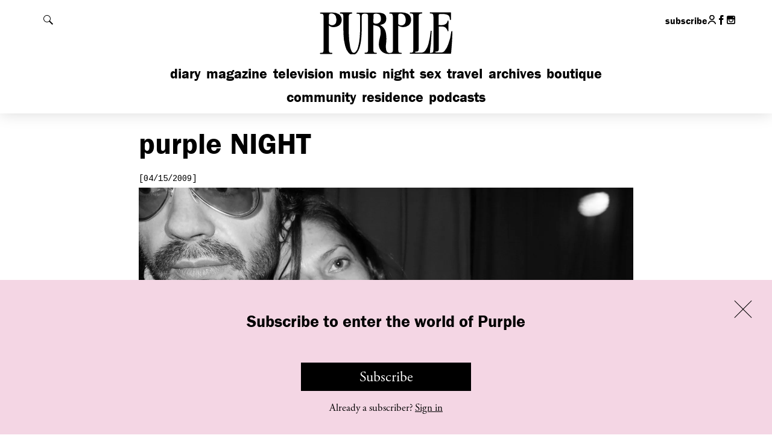

--- FILE ---
content_type: text/html; charset=UTF-8
request_url: https://purple.fr/diary/olivier-zahm-and-chiara-mastroianni-cover-girl-of-purple-8-summer-2001/
body_size: 21921
content:
<!DOCTYPE html>
<!--[if IE]><![endif]-->
<!--[if lt IE 7 ]> <html class="msie6" lang="fr" xmlns:fb="http://ogp.me/ns/fb#"> <![endif]--> 
<!--[if IE 7 ]>    <html class="msie7" lang="fr" xmlns:fb="http://ogp.me/ns/fb#"> <![endif]--> 
<!--[if IE 8 ]>    <html class="msie8" lang="fr" xmlns:fb="http://ogp.me/ns/fb#"> <![endif]--> 
<!--[if IE 9 ]>    <html class="msie9" lang="fr" xmlns:fb="http://ogp.me/ns/fb#"> <![endif]--> 
<!--[if (gt IE 9)|!(IE)]><!--><html lang="fr" xmlns:fb="http://ogp.me/ns/fb#"><!--<![endif]--> 
<head>

    <meta charset="utf-8">
    <meta http-equiv="X-UA-Compatible" content="IE=edge,chrome=1">
    <meta name="viewport" content="width=device-width, initial-scale=1.0, user-scalable=0, minimum-scale=1.0, maximum-scale=1.0">
    <link rel="icon" type="image/x-icon" href="https://purple.fr/app/themes/purple/assets/images/favicon.ico">
    <link rel="apple-touch-icon" href="https://purple.fr/app/themes/purple/assets/images/apple-touch-icon.png">


    <meta name='robots' content='index, follow, max-image-preview:large, max-snippet:-1, max-video-preview:-1' />

	<!-- This site is optimized with the Yoast SEO plugin v24.9 - https://yoast.com/wordpress/plugins/seo/ -->
	<title>Olivier Zahm and Chiara Mastroianni (cover girl of Purple #8 Summer 2001)... - purple NIGHT</title>
<link data-rocket-preload as="style" href="https://fonts.googleapis.com/css?family=Cousine&#038;display=swap" rel="preload">
<link href="https://fonts.googleapis.com/css?family=Cousine&#038;display=swap" media="print" onload="this.media=&#039;all&#039;" rel="stylesheet">
<noscript><link rel="stylesheet" href="https://fonts.googleapis.com/css?family=Cousine&#038;display=swap"></noscript>
	<meta name="description" content="Olivier Zahm and Chiara Mastroianni (cover girl of Purple #8 Summer 2001) with her old Balenciaga jungle t-shirt at Le Montana, Paris. Photo Olivier Zahm" />
	<link rel="canonical" href="https://purple.fr/diary/olivier-zahm-and-chiara-mastroianni-cover-girl-of-purple-8-summer-2001/" />
	<meta property="og:locale" content="en_US" />
	<meta property="og:type" content="article" />
	<meta property="og:title" content="Olivier Zahm and Chiara Mastroianni (cover girl of Purple #8 Summer 2001)... - purple NIGHT" />
	<meta property="og:description" content="Olivier Zahm and Chiara Mastroianni (cover girl of Purple #8 Summer 2001) with her old Balenciaga jungle t-shirt at Le Montana, Paris. Photo Olivier Zahm" />
	<meta property="og:url" content="https://purple.fr/diary/olivier-zahm-and-chiara-mastroianni-cover-girl-of-purple-8-summer-2001/" />
	<meta property="og:site_name" content="Purple" />
	<meta property="article:publisher" content="https://www.facebook.com/pages/Purple-Fashion-magazine/20043802863" />
	<meta property="article:published_time" content="2009-04-15T12:36:00+00:00" />
	<meta property="article:modified_time" content="2015-06-24T15:39:18+00:00" />
	<meta property="og:image" content="https://i2.wp.com/static.purple.fr/2015/06/ZXWEjgG0Pmbjx3bgC3ptWBIk.jpg?width=1200&height=660&resize=1200,660" />
	<meta property="og:image:width" content="1200" />
	<meta property="og:image:height" content="660" /><meta property="og:image" content="https://static.purple.fr/2015/06/ZXWEjgG0Pmbjx3bgC3ptWBIk.jpg" />
	<meta property="og:image:width" content="1280" />
	<meta property="og:image:height" content="960" />
	<meta property="og:image:type" content="image/jpeg" />
	<meta name="author" content="internet" />
	<meta name="twitter:card" content="summary_large_image" />
	<meta name="twitter:image" content="https://i2.wp.com/static.purple.fr/2015/06/ZXWEjgG0Pmbjx3bgC3ptWBIk.jpg?width=1200&height=660&resize=1200,660" />
	<meta name="twitter:label1" content="Written by" />
	<meta name="twitter:data1" content="internet" />
	<script type="application/ld+json" class="yoast-schema-graph">{"@context":"https://schema.org","@graph":[{"@type":"WebPage","@id":"https://purple.fr/diary/olivier-zahm-and-chiara-mastroianni-cover-girl-of-purple-8-summer-2001/","url":"https://purple.fr/diary/olivier-zahm-and-chiara-mastroianni-cover-girl-of-purple-8-summer-2001/","name":"Olivier Zahm and Chiara Mastroianni (cover girl of Purple #8 Summer 2001)... - purple NIGHT","isPartOf":{"@id":"https://purple.fr/#website"},"primaryImageOfPage":{"@id":"https://purple.fr/diary/olivier-zahm-and-chiara-mastroianni-cover-girl-of-purple-8-summer-2001/#primaryimage"},"image":{"@id":"https://purple.fr/diary/olivier-zahm-and-chiara-mastroianni-cover-girl-of-purple-8-summer-2001/#primaryimage"},"thumbnailUrl":"https://static.purple.fr/2015/06/ZXWEjgG0Pmbjx3bgC3ptWBIk.jpg","datePublished":"2009-04-15T12:36:00+00:00","dateModified":"2015-06-24T15:39:18+00:00","author":{"@id":"https://purple.fr/#/schema/person/15c38c7cf6c24f0348b18d7caa6fdd6c"},"description":"Olivier Zahm and Chiara Mastroianni (cover girl of Purple #8 Summer 2001) with her old Balenciaga jungle t-shirt at Le Montana, Paris. Photo Olivier Zahm","breadcrumb":{"@id":"https://purple.fr/diary/olivier-zahm-and-chiara-mastroianni-cover-girl-of-purple-8-summer-2001/#breadcrumb"},"inLanguage":"en-US","potentialAction":[{"@type":"ReadAction","target":["https://purple.fr/diary/olivier-zahm-and-chiara-mastroianni-cover-girl-of-purple-8-summer-2001/"]}]},{"@type":"ImageObject","inLanguage":"en-US","@id":"https://purple.fr/diary/olivier-zahm-and-chiara-mastroianni-cover-girl-of-purple-8-summer-2001/#primaryimage","url":"https://static.purple.fr/2015/06/ZXWEjgG0Pmbjx3bgC3ptWBIk.jpg","contentUrl":"https://static.purple.fr/2015/06/ZXWEjgG0Pmbjx3bgC3ptWBIk.jpg","width":1280,"height":960},{"@type":"BreadcrumbList","@id":"https://purple.fr/diary/olivier-zahm-and-chiara-mastroianni-cover-girl-of-purple-8-summer-2001/#breadcrumb","itemListElement":[{"@type":"ListItem","position":1,"name":"Home","item":"https://purple.fr/"},{"@type":"ListItem","position":2,"name":"Olivier Zahm and Chiara Mastroianni (cover girl of Purple #8 Summer 2001)&#8230;"}]},{"@type":"WebSite","@id":"https://purple.fr/#website","url":"https://purple.fr/","name":"Purple","description":"","potentialAction":[{"@type":"SearchAction","target":{"@type":"EntryPoint","urlTemplate":"https://purple.fr/?s={search_term_string}"},"query-input":{"@type":"PropertyValueSpecification","valueRequired":true,"valueName":"search_term_string"}}],"inLanguage":"en-US"},{"@type":"Person","@id":"https://purple.fr/#/schema/person/15c38c7cf6c24f0348b18d7caa6fdd6c","name":"internet","image":{"@type":"ImageObject","inLanguage":"en-US","@id":"https://purple.fr/#/schema/person/image/","url":"https://secure.gravatar.com/avatar/7884d5bdc620d8d0bcdc28f2db5e676535c215d63c44b807cef185da9bce83fc?s=96&d=mm&r=g","contentUrl":"https://secure.gravatar.com/avatar/7884d5bdc620d8d0bcdc28f2db5e676535c215d63c44b807cef185da9bce83fc?s=96&d=mm&r=g","caption":"internet"}}]}</script>
	<!-- / Yoast SEO plugin. -->


<link rel='dns-prefetch' href='//fonts.googleapis.com' />
<link href='https://fonts.gstatic.com' crossorigin rel='preconnect' />
<link rel="alternate" title="oEmbed (JSON)" type="application/json+oembed" href="https://purple.fr/wp-json/oembed/1.0/embed?url=https%3A%2F%2Fpurple.fr%2Fdiary%2Folivier-zahm-and-chiara-mastroianni-cover-girl-of-purple-8-summer-2001%2F" />
<link rel="alternate" title="oEmbed (XML)" type="text/xml+oembed" href="https://purple.fr/wp-json/oembed/1.0/embed?url=https%3A%2F%2Fpurple.fr%2Fdiary%2Folivier-zahm-and-chiara-mastroianni-cover-girl-of-purple-8-summer-2001%2F&#038;format=xml" />
<style id='wp-img-auto-sizes-contain-inline-css' type='text/css'>
img:is([sizes=auto i],[sizes^="auto," i]){contain-intrinsic-size:3000px 1500px}
/*# sourceURL=wp-img-auto-sizes-contain-inline-css */
</style>
<link rel='stylesheet' id='wc-blocks-integration-css' href='https://purple.fr/app/plugins/woocommerce-subscriptions/build/index.css?ver=8.3.0' type='text/css' media='all' />
<link rel='stylesheet' id='wcsg-blocks-integration-css' href='https://purple.fr/app/plugins/woocommerce-subscriptions/build/gifting-blocks-checkout.css?ver=8.3.0' type='text/css' media='all' />
<style id='woocommerce-inline-inline-css' type='text/css'>
.woocommerce form .form-row .required { visibility: visible; }
/*# sourceURL=woocommerce-inline-inline-css */
</style>
<link rel='stylesheet' id='ep_general_styles-css' href='https://purple.fr/app/plugins/elasticpress/dist/css/general-styles.css?ver=66295efe92a630617c00' type='text/css' media='all' />
<link rel='stylesheet' id='wp-components-css' href='https://purple.fr/wp/wp-includes/css/dist/components/style.min.css?ver=6.9' type='text/css' media='all' />
<link rel='stylesheet' id='woocommerce_subscriptions_gifting-css' href='https://purple.fr/app/plugins/woocommerce-subscriptions/assets/css/gifting/shortcode-checkout.css?ver=9.9.6' type='text/css' media='all' />
<link rel='stylesheet' id='brands-styles-css' href='https://purple.fr/app/plugins/woocommerce/assets/css/brands.css?ver=9.9.6' type='text/css' media='all' />
<link rel='stylesheet' id='wc-memberships-frontend-css' href='https://purple.fr/app/plugins/woocommerce-memberships/assets/css/frontend/wc-memberships-frontend.min.css?ver=1.27.2' type='text/css' media='all' />

<link rel='stylesheet' id='purple-css-css' href='https://purple.fr/app/themes/purple/dist/css/main.e0e9523f05006db0b0e4.css?ver=6.9' type='text/css' media='all' />
<script type="text/javascript" src="https://purple.fr/wp/wp-includes/js/jquery/jquery.min.js?ver=3.7.1" id="jquery-core-js"></script>
<script type="text/javascript" src="https://purple.fr/wp/wp-includes/js/jquery/jquery-migrate.min.js?ver=3.4.1" id="jquery-migrate-js"></script>
<script type="text/javascript" src="https://purple.fr/app/plugins/woocommerce/assets/js/jquery-blockui/jquery.blockUI.min.js?ver=2.7.0-wc.9.9.6" id="jquery-blockui-js" defer="defer" data-wp-strategy="defer"></script>
<script type="text/javascript" id="wc-add-to-cart-js-extra">
/* <![CDATA[ */
var wc_add_to_cart_params = {"ajax_url":"/wp/wp-admin/admin-ajax.php","wc_ajax_url":"/?wc-ajax=%%endpoint%%","i18n_view_cart":"View cart","cart_url":"https://purple.fr/checkout/","is_cart":"","cart_redirect_after_add":"no"};
//# sourceURL=wc-add-to-cart-js-extra
/* ]]> */
</script>
<script type="text/javascript" src="https://purple.fr/app/plugins/woocommerce/assets/js/frontend/add-to-cart.min.js?ver=9.9.6" id="wc-add-to-cart-js" defer="defer" data-wp-strategy="defer"></script>
<script type="text/javascript" src="https://purple.fr/app/plugins/woocommerce/assets/js/js-cookie/js.cookie.min.js?ver=2.1.4-wc.9.9.6" id="js-cookie-js" defer="defer" data-wp-strategy="defer"></script>
<script type="text/javascript" id="woocommerce-js-extra">
/* <![CDATA[ */
var woocommerce_params = {"ajax_url":"/wp/wp-admin/admin-ajax.php","wc_ajax_url":"/?wc-ajax=%%endpoint%%","i18n_password_show":"Show password","i18n_password_hide":"Hide password"};
//# sourceURL=woocommerce-js-extra
/* ]]> */
</script>
<script type="text/javascript" src="https://purple.fr/app/plugins/woocommerce/assets/js/frontend/woocommerce.min.js?ver=9.9.6" id="woocommerce-js" defer="defer" data-wp-strategy="defer"></script>
<link rel="https://api.w.org/" href="https://purple.fr/wp-json/" /><link rel="alternate" title="JSON" type="application/json" href="https://purple.fr/wp-json/wp/v2/posts/93036" />
			<!-- Global site tag (gtag.js) - Google Analytics -->
			<script async src="https://www.googletagmanager.com/gtag/js?id=G-4LZ61WPCXM"></script>
			<script>
				window.dataLayer = window.dataLayer || [];
				function gtag(){dataLayer.push(arguments);}
				gtag('js', new Date());
				gtag( 'config', 'G-4LZ61WPCXM' );
			</script>

				<noscript><style>.woocommerce-product-gallery{ opacity: 1 !important; }</style></noscript>
			<style type="text/css" id="wp-custom-css">
			.page-shopping .top-diaporama-container .h1 .purple,
.section-e-purple .h1 .purple,
.section-epurple .h1 .purple { display: none; }

.page-shopping .top-diaporama-container .h1,
.section-e-purple .h1,
.section-epurple .h1{ text-transform: none; }		</style>
		    <script src="//use.typekit.net/btf2chz.js"></script><!-- Typekit Fonts -->
    <script>try{Typekit.load({active: function(){
        var event = document.createEvent('HTMLEvents');
        event.initEvent('typekit-ready', true, true);
        event.eventName = 'typekit-ready';
        document.dispatchEvent(event);
    }});}catch(e){}</script><!-- Typekit Fonts -->

    
    <script type="text/javascript">
        // Is JS enabled? Is it a touch device?
        var init = function(){
            var htmlTag = document.getElementsByTagName('html')[0];
            htmlTag.className = (htmlTag.className + ' ' || '') + 'hasJS';
            if ('ontouchstart' in document.documentElement)
                htmlTag.className = (htmlTag.className + ' ' || '') + 'isTouch';
            else htmlTag.className = (htmlTag.className + ' ' || '') + 'noTouch';
        }();
    </script>

    <script type='text/javascript'>
      var googletag = googletag || {};
      googletag.cmd = googletag.cmd || [];
      (function() {
        var gads = document.createElement('script');
        gads.async = true;
        gads.type = 'text/javascript';
        var useSSL = 'https:' == document.location.protocol;
        gads.src = (useSSL ? 'https:' : 'http:') +
          '//www.googletagservices.com/tag/js/gpt.js';
        var node = document.getElementsByTagName('script')[0];
        node.parentNode.insertBefore(gads, node);
      })();
    </script>

<link rel='stylesheet' id='wc-blocks-style-css' href='https://purple.fr/app/plugins/woocommerce/assets/client/blocks/wc-blocks.css?ver=wc-9.9.6' type='text/css' media='all' />
<meta name="generator" content="WP Rocket 3.19.4" data-wpr-features="wpr_preload_links wpr_desktop" /></head>
<body class="wp-singular post-template-default single single-post postid-93036 single-format-standard wp-theme-purple theme-purple woocommerce-no-js membership-content access-restricted section-night post-olivier-zahm-and-chiara-mastroianni-cover-girl-of-purple-8-summer-2001">

<div data-rocket-location-hash="54ae46ff3c01cae02c62d5de952aa786" id="header">

    <div data-rocket-location-hash="5b54d4f4debc6ead8c1dbdd3578669b5" id="header-content">

        <h1 class="h1">
            <a href="https://purple.fr">
                <svg xmlns="http://www.w3.org/2000/svg" width="145.5" height="46.5" viewBox="0 0 145.5 46.5" aria-hidden="true" focusable="false"><path d="M66.5,16c3.6,1.8,5.6,4.9,6.3,9a38.4,38.4,0,0,1,0,10.7,17.2,17.2,0,0,0,.2,6.4c.8,3.2,3.4,3.4,5.8,2.6a1.8,1.8,0,0,0,1.1-1.6,9.7,9.7,0,0,0,.1-1.7V7.8a7.6,7.6,0,0,0-.1-1.5,2.4,2.4,0,0,0-2.3-2.2h-.8c-.4,0-.8-.2-.6-.6a2.2,2.2,0,0,1,.7-.6H89.7a11.8,11.8,0,0,1,5.8,1.4c4.7,2.5,4.6,9.6.7,12.2a9.6,9.6,0,0,1-7.7,1.4,17.8,17.8,0,0,1-2.9-1.2V41.4a7.6,7.6,0,0,0,.1,1.5,2.1,2.1,0,0,0,2.1,2h.9c.2.1.6.3.6.6s-.2.6-.7.6H88c-3.9,0-7.7-.1-11.6,0A11.1,11.1,0,0,1,68.9,44a10.2,10.2,0,0,1-3.7-7.8,26,26,0,0,1,1.2-7.4,19,19,0,0,0,.6-7.5A4.8,4.8,0,0,0,63.3,17l-3.9-1V41.3a8.6,8.6,0,0,0,.1,1.6,2.1,2.1,0,0,0,2.2,2h1c.2.1.5.4.5.5s-.3.4-.5.6-.3,0-.5,0H50.8l-.7-.6c.2-.2.4-.5.7-.6h1a2.3,2.3,0,0,0,2.1-2.1,8.6,8.6,0,0,0,.1-1.6V7.6a7.6,7.6,0,0,0-.1-1.5,2.2,2.2,0,0,0-2.2-1.9,8.1,8.1,0,0,0-2.2,0,2.2,2.2,0,0,0-2.1,2,7.6,7.6,0,0,0-.1,1.5c0,5.2.1,10.4-.1,15.6S46.7,34.6,44.8,40a14.7,14.7,0,0,1-2.3,4.5c-2.3,3.2-6.3,3.3-9,.4a16.9,16.9,0,0,1-3.6-7.2,50.8,50.8,0,0,1-1.8-12.9C28,19,28,13.4,28,7.7A9.7,9.7,0,0,0,27.9,6a2.1,2.1,0,0,0-2.1-1.9h-1c-.2-.1-.5-.4-.5-.6s.3-.4.5-.6H36.9c.2.2.5.4.5.6s-.3.5-.5.6l-1.5.2a1.9,1.9,0,0,0-1.6,1.7,9.1,9.1,0,0,0-.1,1.7c0,5.3-.1,10.5,0,15.8a75.3,75.3,0,0,0,1.5,15.7,19,19,0,0,0,1.4,4c1.1,2.1,2.9,2.3,4.5.6a11.3,11.3,0,0,0,2.4-4.9,51.5,51.5,0,0,0,1.7-10.3c.6-7,.3-14.1.4-21.1a2.8,2.8,0,0,0-.1-.9,2.3,2.3,0,0,0-2.3-2.3h-.8a.6.6,0,0,1-.6-.7,1.3,1.3,0,0,1,.7-.5c.1-.1.3,0,.4,0h21A14.6,14.6,0,0,1,69.7,4,5.4,5.4,0,0,1,73,9.2c.1,2.6-.8,4.7-3.3,5.8A23.3,23.3,0,0,1,66.5,16Zm19.1-5.5h-.1v3.8a1.6,1.6,0,0,0,.3.9c2.1,2.2,6.3,1.3,7.2-1.6a9.6,9.6,0,0,0,0-5.8,5,5,0,0,0-5.5-3.6c-1.2.1-1.8.6-1.9,1.8S85.6,9,85.6,10.5Zm-26-.8h-.1v3.1a1.4,1.4,0,0,0,1,1.5,5.5,5.5,0,0,0,5.6-1.1c1.5-1.4,1.5-3.3,1.2-5.1a4.3,4.3,0,0,0-3.8-3.9,8.1,8.1,0,0,0-2.2,0c-1.1.1-1.7.6-1.7,1.7S59.6,8.4,59.6,9.7Z"/><path d="M118.8,45.1l1.7-.2a2.1,2.1,0,0,0,1.9-2,8.6,8.6,0,0,0,.1-1.6V7.7a6.2,6.2,0,0,0-.1-1.3A2.4,2.4,0,0,0,120,4h-.9c-.2-.1-.5-.4-.5-.6s.3-.4.5-.6.3,0,.4,0h20.4c1,0,1,0,1,1.1v6c0,.4,0,.8-.5.9s-.5-.4-.6-.8a15.7,15.7,0,0,0-.4-2.3A3.7,3.7,0,0,0,137,5.3a13.6,13.6,0,0,0-4.9-.8h-2.6c-1,.1-1.5.5-1.5,1.4V16.1c1.9-.1,3.9.3,5.8-.4s3.2-1.7,3.5-3.9c0-.2.3-.3.5-.5s.5.4.5.7a26.2,26.2,0,0,1,0,2.8v6.9c0,.4-.1.8-.5.8s-.6-.4-.6-.8-1.4-2.9-3-3.6a5.9,5.9,0,0,0-2.2-.5c-1.3-.1-2.6,0-3.9,0V41.4a2.3,2.3,0,0,1-2.4,2.2h-.8a1.2,1.2,0,0,0-.5.5c.2.2.4.5.6.5h1.8c1.1,0,2.2-.1,3.4,0a4.8,4.8,0,0,0,4.3-2,21.7,21.7,0,0,0,3.6-6.7,50.9,50.9,0,0,0,3.1-12.8,1.2,1.2,0,0,1,.6-.8c.5-.1.6.4.6.8-.1,3.3-.2,6.6-.4,9.9s-.6,7.8-.9,11.8c-.1,1-.1,1.1-1.1,1.1H98.8c-.2,0-.5.1-.7,0s-.5-.4-.5-.6.3-.4.6-.5h.9a2.1,2.1,0,0,0,2.2-2,8.6,8.6,0,0,0,.1-1.6V7.6a9.7,9.7,0,0,0-.1-1.7A2.1,2.1,0,0,0,99.2,4h-.8c-.4,0-.7-.2-.7-.6s.4-.6.8-.6h11.6c.4,0,.7.1.7.6s-.2.6-.7.6l-1.4.2a1.9,1.9,0,0,0-1.6,1.7,10.9,10.9,0,0,0-.1,1.8V41.5a2.3,2.3,0,0,1-2.3,2.2h-.9c-.2.1-.4.4-.6.6l.6.5c.2.1.5,0,.8,0h4.5a5.8,5.8,0,0,0,5.1-2.5,18.6,18.6,0,0,0,3.1-6.7,75.5,75.5,0,0,0,2.2-12.6c0-.4-.1-1,.6-1s.6.6.5,1c-.3,4.3-.5,8.5-.8,12.8A71.9,71.9,0,0,0,118.8,45.1Z"/><path d="M12.8,16.5V41.3a9.7,9.7,0,0,0,.1,1.7A2.2,2.2,0,0,0,15,45h1.1a.8.8,0,0,1,.4.6c0,.2-.3.4-.5.6s-.3,0-.5,0H3.8c-.2-.2-.4-.4-.4-.6a.7.7,0,0,1,.4-.5A2.3,2.3,0,0,1,4.9,45a2.2,2.2,0,0,0,2.3-2.2,7.6,7.6,0,0,0,.1-1.5V7.8a8.6,8.6,0,0,0-.1-1.6,2.2,2.2,0,0,0-2.1-2h-1c-.3-.1-.5-.4-.7-.6l.7-.6c.1-.1.3,0,.4,0H16.9a12.2,12.2,0,0,1,6.2,1.6c4.3,2.5,4.3,9.9-.3,12.3a10,10,0,0,1-8.1.8Zm.1-6.1h-.1v3.8a1.1,1.1,0,0,0,.3.8,4.5,4.5,0,0,0,7.2-1.4,9.4,9.4,0,0,0-.1-6.4A4.9,4.9,0,0,0,14.8,4c-1.2.1-1.8.6-1.9,1.8S12.9,8.9,12.9,10.4Z"/></svg>
                <span class="invisible">Purple</span>
            </a>
        </h1>

        <div data-rocket-location-hash="6eab064e5002adda820655a4d2500628" class="content">

            <div id="header-tools">

                <button id="show-menu" class="show-hide" data-target="#nav-mobile">
                    <span class="default">
                        <span data-icon="&#x39;" aria-hidden="true"></span>
                        <span class="invisible">Afficher le menu</span>
                    </span>
                    <span class="is-active">
                        <span data-icon="&#x37;" aria-hidden="true"></span>
                        <span class="invisible">Fermer le menu</span>
                    </span>
                </button>

                <button id="show-search" class="show-hide" data-target="#header-search">
                    <span class="default">
                        <svg version="1.1" xmlns="http://www.w3.org/2000/svg" width="1024" height="1024" viewBox="0 0 1024 1024">
                            <path fill="#000" d="M112.139 112.193c149.662-149.608 392.082-149.554 541.636 0 133.619 133.511 147.616 340.992 42.584 490.439l327.641 327.695-93.619 93.619-327.641-327.641c-149.339 105.086-356.874 91.197-490.547-42.476-149.554-149.554-149.554-392.082-0.054-541.636zM157.845 608.23c124.413 124.413 326.080 124.413 450.386 0 124.359-124.359 124.359-326.080 0-450.439-124.413-124.413-326.026-124.359-450.386 0s-124.359 326.080 0 450.439z"></path>
                        </svg>

                        <span class="invisible">Rechercher</span>
                    </span>
                    <span class="is-active">
                        <span data-icon="&#x37;" aria-hidden="true"></span>
                        <span class="invisible">Fermer la recherche</span>
                    </span>
                </button>

            </div><!-- /#header-tools -->

            <div id="nav-mobile">

                <ul id="nav-main" class="nav-main"><li id="menu-item-351481" class="menu-item menu-item-type-post_type menu-item-object-page menu-item-home menu-item-351481"><a href="https://purple.fr/">Diary</a></li>
<li id="menu-item-340538" class="menu-item menu-item-type-post_type menu-item-object-page menu-item-340538"><a href="https://purple.fr/magazine/">Magazine</a></li>
<li id="menu-item-123" class="menu-item menu-item-type-post_type menu-item-object-page menu-item-123"><a href="https://purple.fr/television/">Television</a></li>
<li id="menu-item-370180" class="menu-item menu-item-type-post_type menu-item-object-page menu-item-370180"><a href="https://purple.fr/music/">Music</a></li>
<li id="menu-item-126" class="menu-item menu-item-type-post_type menu-item-object-page menu-item-126"><a href="https://purple.fr/night/">Night</a></li>
<li id="menu-item-315662" class="menu-item menu-item-type-post_type menu-item-object-page menu-item-315662"><a href="https://purple.fr/sex/">Sex</a></li>
<li id="menu-item-122" class="menu-item menu-item-type-post_type menu-item-object-page menu-item-122"><a href="https://purple.fr/travel/">Travel</a></li>
<li id="menu-item-242399" class="menu-item menu-item-type-post_type menu-item-object-page menu-item-242399"><a href="https://purple.fr/archives/">Archives</a></li>
<li id="menu-item-130" class="menu-item menu-item-type-custom menu-item-object-custom menu-item-130"><a href="http://boutique.purple.fr/">Boutique</a></li>
</ul>
                <ul id="nav-secondary" class="nav-main"><li id="menu-item-369477" class="menu-item menu-item-type-post_type menu-item-object-page menu-item-369477"><a href="https://purple.fr/community/">Community</a></li>
<li id="menu-item-369476" class="menu-item menu-item-type-post_type menu-item-object-page menu-item-369476"><a href="https://purple.fr/residence/">Residence</a></li>
<li id="menu-item-381318" class="menu-item menu-item-type-post_type menu-item-object-page menu-item-381318"><a href="https://purple.fr/podcasts/">Podcasts</a></li>
</ul>
                <a class="button button--primary subscription-mobile-button mobile-only" href="https://purple.fr/subscriptions">Subscribe</a>

                <ul id="nav-footer-mobile" class="mobile-only"><li id="menu-item-156032" class="menu-item menu-item-type-post_type menu-item-object-page menu-item-156032"><a href="https://purple.fr/team/">Contact Us</a></li>
<li id="menu-item-156031" class="menu-item menu-item-type-post_type menu-item-object-page menu-item-156031"><a href="https://purple.fr/legal/">Legal</a></li>
<li id="menu-item-374512" class="menu-item menu-item-type-post_type menu-item-object-page menu-item-374512"><a href="https://purple.fr/terms-conditions/">T&#038;C</a></li>
<li id="menu-item-375433" class="menu-item menu-item-type-post_type menu-item-object-page menu-item-375433"><a href="https://purple.fr/privacy-policy/">Privacy Policy</a></li>
</ul>
                
                <ul class="header-social">
                    <li class="no-mobile">
                        <a href="https://purple.fr/subscriptions">subscribe</a>
                    </li>
                                            <li>
                            <a href="https://purple.fr/my-account/">
                                <svg class="header-social-icon" width="23px" height="26px" viewBox="0 0 23 26">
                                    <g stroke="none" stroke-width="1" fill="none" fill-rule="evenodd">
                                        <g transform="translate(1.274881, 1.000000)" stroke="#000000" stroke-width="3">
                                            <circle cx="10.0555578" cy="5.98089498" r="5.98089498"></circle>
                                            <path d="M20.1012111,23.9659795 C18.8281307,19.6207846 14.812429,16.4474612 10.0555578,16.4474612 C5.28628076,16.4474612 1.26204409,19.6373582 0,24" stroke-linecap="round"></path>
                                        </g>
                                    </g>
                                </svg>
                                <span class="invisible">My account</span>
                            </a>
                        </li>
                     
                                        <li>
                        <a href="https://www.facebook.com/pages/Purple-Fashion-magazine/20043802863" target="_blank" class="outbound">
                            <span data-icon="&#x31;" aria-hidden="true"></span>
                            <span class="invisible">Follow us on Facebook</span>
                        </a>
                    </li>
                    
                                        
                                        <li>
                        <a href="https://instagram.com/purplefashionmagazine/" target="_blank" class="outbound">
                            <span data-icon="&#x33;" aria-hidden="true"></span>
                            <span class="invisible">Follow us on Instagram</span>
                        </a>
                    </li>
                                    </ul>

                
            </div><!-- /#nav-mobile -->

        </div><!-- /.content -->

    </div><!-- /#header-content -->

    <div data-rocket-location-hash="9336900c54ecf64f1319c85fd27f1674" id="header-search">

        <div data-rocket-location-hash="d69d212541086f8302416b5fb77e572b" class="content">

            <form action="https://purple.fr/" class="core">

                <label for="main-search-field" class="invisible">Rechercher</label>
                <input type="search" id="main-search-field" name="s" placeholder="Search…">
                <button type="submit" class="fonts-helvetica">OK</button>

            </form>

        </div><!-- /.content -->

    </div><!-- /#header-search -->

</div><!-- /#header -->




    <div data-rocket-location-hash="bb0a768d5f4af175a436a3bd9017a3c2" class="content-wrapper" data-post-id="93036">

        <div data-rocket-location-hash="4a0e64dfa20162d817573afaf69c4c6d" class="content">

            <div data-rocket-location-hash="dc146937d6a95bc926c78d4eb7fa81fb" class="core first-top">

                <h1 class="h1">
                    
                    <span class="purple">Purple</span> Night
                </h1>

                <div class="block-article">

                    <p class="date">[04/15/2009]</p>

                    
                    <div class="slideshow diaporama with-ending restricted">

                                                                                                                <div class="slick-item">

                                    <div class="img-container">
                                        
                                        
                                                                                            <img alt="" src="https://i1.wp.com/static.purple.fr/2015/06/ZXWEjgG0Pmbjx3bgC3ptWBIk.jpg?width=1640&height=1100&resize=1640,1100">
                                            
                                                                                
                                        <input type="hidden" value="" class="caption-value">

                                    </div><!-- /.img-container -->

                                </div><!-- /.slick-item -->

                                
                        
                        <script type="text/template" class="slideshow-related">

                            <div class="gallery-ending">

                                
                                <ul class="list-mosaic white-bg">

                                    <li data-post-id="381290">

    <a href="https://purple.fr/diary/last-night-svita-sobol-hosted-the-first-edition-of-the-la-collective-dinner-series-celebrating-inspiring-women-with-the-fashion-designer-alessandra-rich-at-caviar-kaspia/" class="touch-roll">

        <img src="https://i2.wp.com/static.purple.fr/2026/01/Screenshot-2026-01-26-at-17.04.38-768x553.png?width=768&#038;height=520&#038;resize=768,520" alt="">

        <div class="rollover">

            <div class="rollover__core">

                <p class="date">Night</p>

                <h2 class="h2">Last night Svita Sobol hosted the first edition...</h2>

            </div>

        </div>

    </a>

</li><li data-post-id="379943">

    <a href="https://purple.fr/diary/live-from-earths-paris-rave-at-le-centquatre-and-after-party-at-le-trabendo-paris/" class="touch-roll">

        <img src="https://i1.wp.com/static.purple.fr/2025/11/R1A1818-820x550.jpg?width=768&#038;height=520&#038;resize=768,520" alt="">

        <div class="rollover">

            <div class="rollover__core">

                <p class="date">Night</p>

                <h2 class="h2">LIVE FROM EARTH’s Paris Rave at Le Centquatre...</h2>

            </div>

        </div>

    </a>

</li><li data-post-id="378686">

    <a href="https://purple.fr/diary/this-week-steven-klein-launched-his-book-steven-klein-vogue-at-the-brant-foundation-nyc/" class="touch-roll">

        <img src="https://i0.wp.com/static.purple.fr/2025/11/002211740033-768x1158.jpg?width=768&#038;height=520&#038;resize=768,520" alt="">

        <div class="rollover">

            <div class="rollover__core">

                <p class="date">Night</p>

                <h2 class="h2">This week Steven Klein launched his book “Steven...</h2>

            </div>

        </div>

    </a>

</li><li data-post-id="379498">

    <a href="https://purple.fr/diary/last-week-the-fashion-trust-u-s-gathered-its-nyc-community-for-an-intimate-evening-at-the-twenty-two-ahead-of-the-2026-ftus-awards/" class="touch-roll">

        <img src="https://i2.wp.com/static.purple.fr/2025/11/Screenshot-2025-11-18-at-17.12.19-768x689.png?width=768&#038;height=520&#038;resize=768,520" alt="">

        <div class="rollover">

            <div class="rollover__core">

                <p class="date">Night</p>

                <h2 class="h2">Last week, The Fashion Trust U.S. gathered its...</h2>

            </div>

        </div>

    </a>

</li><li data-post-id="378750">

    <a href="https://purple.fr/diary/last-week-fair-warning-hosted-its-nyc-art-community-for-dinner-at-lucien-to-celebrate-the-opening-of-studio-fair-warning/" class="touch-roll">

        <img src="https://i1.wp.com/static.purple.fr/2025/11/Photo-Nov-06-2025-5-28-02-PM-15-768x614.jpg?width=768&#038;height=520&#038;resize=768,520" alt="">

        <div class="rollover">

            <div class="rollover__core">

                <p class="date">Night</p>

                <h2 class="h2">Studio Fair Warning: John Kacere opening dinner at...</h2>

            </div>

        </div>

    </a>

</li><li data-post-id="378430">

    <a href="https://purple.fr/diary/heidi-klums-iconic-halloween-party-at-hard-rock-hotel-new-york/" class="touch-roll">

        <img src="https://i1.wp.com/static.purple.fr/2025/11/Photo-Nov-01-2025-9-34-03-PM-17-768x1159.jpg?width=768&#038;height=520&#038;resize=768,520" alt="">

        <div class="rollover">

            <div class="rollover__core">

                <p class="date">Night</p>

                <h2 class="h2">Heidi Klum&#8217;s Iconic Halloween Party at Hard Rock...</h2>

            </div>

        </div>

    </a>

</li>
                                </ul>

                                
                            </div>
                        </script>

                        <script type="text/template" class="slideshow-restricted-banner">
                            <div class="slide-banner-membership">
                                <h2 class="slide-banner-membership__title">
                                    Subscribe to enter the world of Purple                                </h2>
                                <a href="https://purple.fr/subscriptions/" class="button button--primary slide-banner-membership__button">Subscribe</a>
                                <p class="slide-banner-membership__text">Already a subscriber? <a href="https://purple.fr/my-account/">Sign in</a></p>
                            </div>
                        </script>

                    </div><!-- /.slideshow -->

                    <p class="img-caption"></p>

                    
                    <div data-rocket-location-hash="542a2003b78ccbce2dc5116543821091" class="block-article__summary">

                        
                                                    <p><strong>Olivier Zahm</strong> and <strong>Chiara Mastroianni</strong> (cover girl of <strong>Purple #8</strong> Summer 2001) with her old <strong><a href="http://www.balenciaga.com/" target="_blank">Balenciaga</a></strong> jungle t-shirt at Le Montana, Paris. <em>Photo Olivier Zahm</em></p>
                        
                        
                    </div><!-- /.block-article__summary -->

                </div><!-- /.block-diary -->

            </div><!-- /.core -->

        </div><!-- /.content -->

    </div><!-- /.content-wrapper -->

            <div data-rocket-location-hash="b9c649946d71785b4741a53e489f0544" class="banner-membership">
    <div data-rocket-location-hash="97b9fa7cf90a5d83f888abb10ac4ee7d" class="banner-membership__content">
        <h2 class="banner-membership__title">
            Subscribe to enter the world of Purple        </h2>
        <a href="https://purple.fr/subscriptions/" class="button button--primary banner-membership__button">Subscribe</a>
        <p class="banner-membership__text">Already a subscriber? <a href="https://purple.fr/my-account/">Sign in</a></p>
    </div>
            <button class="banner-membership__close">
            <span class="invisible">Close</span>
        </button>
    </div>
    
<div data-rocket-location-hash="f4afd289ff14f744130a7b4f21e167bb" class="content">

    <div data-rocket-location-hash="e7c55ed838a8b9c24c3e076c59eb97f3" class="core">

        <h2 class="h1"><span class="alt">More</span></h2>

    </div><!-- /.core -->

</div><!-- /.content -->

<ul class="more-night list-fat-mosaic clearfix">

<li data-post-id="381290">

    <a href="https://purple.fr/diary/last-night-svita-sobol-hosted-the-first-edition-of-the-la-collective-dinner-series-celebrating-inspiring-women-with-the-fashion-designer-alessandra-rich-at-caviar-kaspia/" class="touch-roll">

        <img src="https://i0.wp.com/static.purple.fr/2026/01/Screenshot-2026-01-26-at-17.04.38-768x553.png?width=768&#038;height=520&#038;resize=768,520" alt="">

        <div class="rollover">

            <div class="rollover__core">
                                    <p class="date">[01/26/2026]</p>
                
                <h2 class="h2">Last night Svita Sobol hosted the first edition...</h2>

            </div>

        </div>

    </a>

</li><li data-post-id="379943">

    <a href="https://purple.fr/diary/live-from-earths-paris-rave-at-le-centquatre-and-after-party-at-le-trabendo-paris/" class="touch-roll">

        <img src="https://i1.wp.com/static.purple.fr/2025/11/R1A1818-820x550.jpg?width=768&#038;height=520&#038;resize=768,520" alt="">

        <div class="rollover">

            <div class="rollover__core">
                                    <p class="date">[11/27/2025]</p>
                
                <h2 class="h2">LIVE FROM EARTH’s Paris Rave at Le Centquatre...</h2>

            </div>

        </div>

    </a>

</li><li data-post-id="378686">

    <a href="https://purple.fr/diary/this-week-steven-klein-launched-his-book-steven-klein-vogue-at-the-brant-foundation-nyc/" class="touch-roll">

        <img src="https://i2.wp.com/static.purple.fr/2025/11/002211740033-768x1158.jpg?width=768&#038;height=520&#038;resize=768,520" alt="">

        <div class="rollover">

            <div class="rollover__core">
                                    <p class="date">[11/20/2025]</p>
                
                <h2 class="h2">This week Steven Klein launched his book “Steven...</h2>

            </div>

        </div>

    </a>

</li><li data-post-id="379498">

    <a href="https://purple.fr/diary/last-week-the-fashion-trust-u-s-gathered-its-nyc-community-for-an-intimate-evening-at-the-twenty-two-ahead-of-the-2026-ftus-awards/" class="touch-roll">

        <img src="https://i2.wp.com/static.purple.fr/2025/11/Screenshot-2025-11-18-at-17.12.19-768x689.png?width=768&#038;height=520&#038;resize=768,520" alt="">

        <div class="rollover">

            <div class="rollover__core">
                                    <p class="date">[11/18/2025]</p>
                
                <h2 class="h2">Last week, The Fashion Trust U.S. gathered its...</h2>

            </div>

        </div>

    </a>

</li><li data-post-id="378750">

    <a href="https://purple.fr/diary/last-week-fair-warning-hosted-its-nyc-art-community-for-dinner-at-lucien-to-celebrate-the-opening-of-studio-fair-warning/" class="touch-roll">

        <img src="https://i0.wp.com/static.purple.fr/2025/11/Photo-Nov-06-2025-5-28-02-PM-15-768x614.jpg?width=768&#038;height=520&#038;resize=768,520" alt="">

        <div class="rollover">

            <div class="rollover__core">
                                    <p class="date">[11/12/2025]</p>
                
                <h2 class="h2">Studio Fair Warning: John Kacere opening dinner at...</h2>

            </div>

        </div>

    </a>

</li><li data-post-id="378430">

    <a href="https://purple.fr/diary/heidi-klums-iconic-halloween-party-at-hard-rock-hotel-new-york/" class="touch-roll">

        <img src="https://i2.wp.com/static.purple.fr/2025/11/Photo-Nov-01-2025-9-34-03-PM-17-768x1159.jpg?width=768&#038;height=520&#038;resize=768,520" alt="">

        <div class="rollover">

            <div class="rollover__core">
                                    <p class="date">[11/03/2025]</p>
                
                <h2 class="h2">Heidi Klum&#8217;s Iconic Halloween Party at Hard Rock...</h2>

            </div>

        </div>

    </a>

</li><li data-post-id="378091">

    <a href="https://purple.fr/diary/annies-ibiza-celebrates-first-store-opening-in-soho-new-york-city/" class="touch-roll">

        <img src="https://i2.wp.com/static.purple.fr/2025/10/DSC07533-768x614.jpg?width=768&#038;height=520&#038;resize=768,520" alt="">

        <div class="rollover">

            <div class="rollover__core">
                                    <p class="date">[10/27/2025]</p>
                
                <h2 class="h2">Annie&#8217;s Ibiza celebrates first store opening in SoHo,...</h2>

            </div>

        </div>

    </a>

</li><li data-post-id="377873">

    <a href="https://purple.fr/diary/adrian-cashmere-dinner-at-bar-omi-in-paris/" class="touch-roll">

        <img src="https://i0.wp.com/static.purple.fr/2025/10/20251022_Studio-Alexander-Fischer_Purple-Night_Adrian-Cashmere_04_web-820x550.jpg?width=768&#038;height=520&#038;resize=768,520" alt="">

        <div class="rollover">

            <div class="rollover__core">
                                    <p class="date">[10/22/2025]</p>
                
                <h2 class="h2">Adrian Tattoo Parlor for Art Basel Paris</h2>

            </div>

        </div>

    </a>

</li><li data-post-id="377503">

    <a href="https://purple.fr/diary/purple-x-paris-texas-dinner-with-nadia-lee-cohen-part-9/" class="touch-roll">

        <img src="https://i1.wp.com/static.purple.fr/2025/10/Capture-decran-2025-10-07-a-20.12.54-820x550.png?width=768&#038;height=520&#038;resize=768,520" alt="">

        <div class="rollover">

            <div class="rollover__core">
                                    <p class="date">[10/08/2025]</p>
                
                <h2 class="h2">PURPLE x Paris Texas Dinner with Nadia Lee...</h2>

            </div>

        </div>

    </a>

</li><li data-post-id="377360">

    <a href="https://purple.fr/diary/purple-x-paris-texas-dinner-with-nadia-lee-cohen-part-8/" class="touch-roll">

        <img src="https://i0.wp.com/static.purple.fr/2025/10/DSC_3888-820x550.jpg?width=768&#038;height=520&#038;resize=768,520" alt="">

        <div class="rollover">

            <div class="rollover__core">
                                    <p class="date">[10/06/2025]</p>
                
                <h2 class="h2">PURPLE x Paris Texas Dinner with Nadia Lee...</h2>

            </div>

        </div>

    </a>

</li><li data-post-id="377319">

    <a href="https://purple.fr/diary/purple-x-paris-texas-dinner-with-nadia-lee-cohen-part-7/" class="touch-roll">

        <img src="https://i0.wp.com/static.purple.fr/2025/10/1-1-768x1158.jpg?width=768&#038;height=520&#038;resize=768,520" alt="">

        <div class="rollover">

            <div class="rollover__core">
                                    <p class="date">[10/06/2025]</p>
                
                <h2 class="h2">PURPLE x Paris Texas Dinner with Nadia Lee...</h2>

            </div>

        </div>

    </a>

</li><li data-post-id="377200">

    <a href="https://purple.fr/diary/purple-x-paris-texas-dinner-with-nadia-lee-cohen-part-6/" class="touch-roll">

        <img src="https://i2.wp.com/static.purple.fr/2025/10/1_1-820x550.jpg?width=768&#038;height=520&#038;resize=768,520" alt="">

        <div class="rollover">

            <div class="rollover__core">
                                    <p class="date">[10/05/2025]</p>
                
                <h2 class="h2">PURPLE x Paris Texas Dinner with Nadia Lee...</h2>

            </div>

        </div>

    </a>

</li><li data-post-id="377152">

    <a href="https://purple.fr/diary/purple-x-paris-texas-dinner-with-nadia-lee-cohen-part-5/" class="touch-roll">

        <img src="https://i0.wp.com/static.purple.fr/2025/10/Screen-Shot-2025-10-04-at-23.20.30-768x642.png?width=768&#038;height=520&#038;resize=768,520" alt="">

        <div class="rollover">

            <div class="rollover__core">
                                    <p class="date">[10/04/2025]</p>
                
                <h2 class="h2">PURPLE x Paris Texas Dinner with Nadia Lee...</h2>

            </div>

        </div>

    </a>

</li><li data-post-id="377129">

    <a href="https://purple.fr/diary/purple-x-paris-texas-dinner-with-nadia-lee-cohen-part-4/" class="touch-roll">

        <img src="https://i2.wp.com/static.purple.fr/2025/10/Screen-Shot-2025-10-04-at-23.19.02-768x641.png?width=768&#038;height=520&#038;resize=768,520" alt="">

        <div class="rollover">

            <div class="rollover__core">
                                    <p class="date">[10/04/2025]</p>
                
                <h2 class="h2">PURPLE x Paris Texas Dinner with Nadia Lee...</h2>

            </div>

        </div>

    </a>

</li><li data-post-id="377106">

    <a href="https://purple.fr/diary/purple-x-paris-texas-dinner-with-nadia-lee-cohen-part-3/" class="touch-roll">

        <img src="https://i1.wp.com/static.purple.fr/2025/10/R1A8372-768x1152.jpg?width=768&#038;height=520&#038;resize=768,520" alt="">

        <div class="rollover">

            <div class="rollover__core">
                                    <p class="date">[10/04/2025]</p>
                
                <h2 class="h2">PURPLE x Paris Texas Dinner with Nadia Lee...</h2>

            </div>

        </div>

    </a>

</li>
</ul>


    <div data-rocket-location-hash="b3efc2854e5b94cf86b3e446a2143166" class="content-wrapper related">

        <div data-rocket-location-hash="b9908e2af7b117f7a3e0b6734789d070" class="content">

            <div data-rocket-location-hash="2b7aa3113989e1239d3292a7e4553793" class="core no-overflow">

                <div class="sort-heading no-margin clearfix active">

                    <ul class="tabs-nav" data-nav-for="tabs-1">
                        
                                                
                        <li><a href="#">Related</a></li>
                        
                                                
                                                
                        <li><a href="#">Most Viewed</a></li>
                        
                        
                                                
                        <li><a href="#">Latest</a></li>
                        
                        
                    </ul>

                </div><!-- /.sort-heading -->

                <div class="block-related" id="tabs-1">

                    
<div class="slick-item">

    <div class="list-thumbs-container">

        <ul class="list-thumbs clearfix ">

            
            <li>
 
                <a href="https://purple.fr/diary/backstage-robert-wun-couture-s-s-2026-pfw/" class="clearfix">
 
                    <img src="https://i2.wp.com/static.purple.fr/2026/01/Screenshot-2026-01-29-at-17.48.49-768x447.png?width=514&#038;height=360&#038;resize=514,360" alt="Backstage Robert Wun Couture S/S 2026, PFW">
 
                    <div class="caption">
 
                        <h4 class="h4"><span class="purple">Purple</span> Fashion</h4>
 
                        <p>Backstage Robert Wun Couture S/S 2026, PFW</p>
 
                    </div>
 
                </a>
 
            </li>

            
            
            <li>
 
                <a href="https://purple.fr/diary/there-is-no-art-without-criticism-group-show-celebrating-35-years-of-texte-zur-kunst-currently-at-galerie-peter-kilchman-zurich/" class="clearfix">
 
                    <img src="https://i2.wp.com/static.purple.fr/2026/01/2026_01_23_GPK_Maag_144-1-600x400.jpg?width=514&#038;height=360&#038;resize=514,360" alt="“THERE IS NO ART WITHOUT CRITICISM” group show celebrating 35 years of...">
 
                    <div class="caption">
 
                        <h4 class="h4"><span class="purple">Purple</span> Art</h4>
 
                        <p>“THERE IS NO ART WITHOUT CRITICISM” group show celebrating 35 years of...</p>
 
                    </div>
 
                </a>
 
            </li>

            
            
            <li>
 
                <a href="https://purple.fr/diary/backstage-giorgio-armani-prive-couture-s-s-2026-pfw/" class="clearfix">
 
                    <img src="https://i1.wp.com/static.purple.fr/2026/01/COS1_55-600x400.jpg?width=514&#038;height=360&#038;resize=514,360" alt="Backstage Giorgio Armani Privé Couture S/S 2026, PFW">
 
                    <div class="caption">
 
                        <h4 class="h4"><span class="purple">Purple</span> Fashion</h4>
 
                        <p>Backstage Giorgio Armani Privé Couture S/S 2026, PFW</p>
 
                    </div>
 
                </a>
 
            </li>

            
            
            <li>
 
                <a href="https://purple.fr/diary/pilar-zetas-mirror-gate-ii-a-new-installation-is-now-on-view-at-the-place-du-louvre-paris/" class="clearfix">
 
                    <img src="https://i2.wp.com/static.purple.fr/2026/01/Pilar-Zeta-Mirror-Gate-II-Press-Shot-1-by-Christophe-Coenon-600x750.jpg?width=514&#038;height=360&#038;resize=514,360" alt="Pilar Zeta’s “Mirror Gate II” a new installation is now on view...">
 
                    <div class="caption">
 
                        <h4 class="h4"><span class="purple">Purple</span> Art</h4>
 
                        <p>Pilar Zeta’s “Mirror Gate II” a new installation is now on view...</p>
 
                    </div>
 
                </a>
 
            </li>

            
            
            <li>
 
                <a href="https://purple.fr/diary/sylvie-fleurys-exhibition-thunderb-is-currently-on-view-at-mrac-occitanie-serignan/" class="clearfix">
 
                    <img src="https://i2.wp.com/static.purple.fr/2026/01/mracs2025-sylvie_fleury-009comp-600x450.jpg?width=514&#038;height=360&#038;resize=514,360" alt="Sylvie Fleury’s exhibition “Thunderb” is currently on view at MRAC Occitanie, Sérignan">
 
                    <div class="caption">
 
                        <h4 class="h4"><span class="purple">Purple</span> Art</h4>
 
                        <p>Sylvie Fleury’s exhibition “Thunderb” is currently on view at MRAC Occitanie, Sérignan</p>
 
                    </div>
 
                </a>
 
            </li>

            
            
            <li>
 
                <a href="https://purple.fr/diary/last-night-svita-sobol-hosted-the-first-edition-of-the-la-collective-dinner-series-celebrating-inspiring-women-with-the-fashion-designer-alessandra-rich-at-caviar-kaspia/" class="clearfix">
 
                    <img src="https://i1.wp.com/static.purple.fr/2026/01/Screenshot-2026-01-26-at-17.04.38-600x432.png?width=514&#038;height=360&#038;resize=514,360" alt="Last night Svita Sobol hosted the first edition of the La Collective...">
 
                    <div class="caption">
 
                        <h4 class="h4"><span class="purple">Purple</span> Night</h4>
 
                        <p>Last night Svita Sobol hosted the first edition of the La Collective...</p>
 
                    </div>
 
                </a>
 
            </li>

            
            
            <li>
 
                <a href="https://purple.fr/television/purple-presents-strange-effect-the-debut-single-by-scarlett-rose/" class="clearfix">
 
                    <img src="https://i0.wp.com/static.purple.fr/2026/01/Single-Art-by-Maya-Fuhr-please-credit-541x550.jpg?width=514&#038;height=360&#038;resize=514,360" alt="Purple presents &#8220;Strange Effect&#8221; the debut single by Scarlett Rose">
 
                    <div class="caption">
 
                        <h4 class="h4"><span class="purple">Purple</span> Television</h4>
 
                        <p>Purple presents &#8220;Strange Effect&#8221; the debut single by Scarlett Rose</p>
 
                    </div>
 
                </a>
 
            </li>

            
            
            <li>
 
                <a href="https://purple.fr/diary/backstage-magliano-f-w-2026-pfw/" class="clearfix">
 
                    <img src="https://i0.wp.com/static.purple.fr/2026/01/DSC00687-1-600x400.jpg?width=514&#038;height=360&#038;resize=514,360" alt="Backstage Magliano F/W 2026, PFW">
 
                    <div class="caption">
 
                        <h4 class="h4"><span class="purple">Purple</span> Fashion</h4>
 
                        <p>Backstage Magliano F/W 2026, PFW</p>
 
                    </div>
 
                </a>
 
            </li>

            
            
            <li>
 
                <a href="https://purple.fr/diary/backstage-willy-chavarria-f-w-2026-pfw/" class="clearfix">
 
                    <img src="https://i1.wp.com/static.purple.fr/2026/01/Screenshot-2026-01-26-at-12.00.44-600x455.png?width=514&#038;height=360&#038;resize=514,360" alt="Backstage Willy Chavarria F/W 2026, PFW">
 
                    <div class="caption">
 
                        <h4 class="h4"><span class="purple">Purple</span> Fashion</h4>
 
                        <p>Backstage Willy Chavarria F/W 2026, PFW</p>
 
                    </div>
 
                </a>
 
            </li>

            
            
        </ul>

    </div><!-- /.list-thumbs-container -->

</div><!-- /.slick-item -->
<div class="slick-item">

    <div class="list-thumbs-container">

        <ul class="list-thumbs clearfix ">

            
            <li>
 
                <a href="https://purple.fr/magazine/purple-76-index-issue-29/hawkesworth-jamie/" class="clearfix">
 
                    <img src="https://i0.wp.com/static.purple.fr/2018/02/Purple9_CMYK-copie-820x550.jpg?width=514&#038;height=360&#038;resize=514,360" alt="Hawkesworth Jamie">
 
                    <div class="caption">
 
                        <h4 class="h4"><span class="purple">Purple</span> Magazine</h4>
 
                        <p>Hawkesworth Jamie</p>
 
                    </div>
 
                </a>
 
            </li>

            
            
            <li>
 
                <a href="https://purple.fr/diary/tomoo-gokita-peekaboo-exhibition-opening-party-tokyo-opera-city-art-gallery-tokyo/" class="clearfix">
 
                    <img src="https://i2.wp.com/static.purple.fr/2018/04/2230696%E3%81%AE%E3%82%B3%E3%83%92%E3%82%9A%E3%83%BC-001-600x400.jpg?width=514&#038;height=360&#038;resize=514,360" alt="Tomoo Gokita &#8220;PEEKABOO&#8221; exhibition opening and after party at Tokyo Opera City...">
 
                    <div class="caption">
 
                        <h4 class="h4"><span class="purple">Purple</span> Night</h4>
 
                        <p>Tomoo Gokita &#8220;PEEKABOO&#8221; exhibition opening and after party at Tokyo Opera City...</p>
 
                    </div>
 
                </a>
 
            </li>

            
            
            <li>
 
                <a href="https://purple.fr/television/slutever/" class="clearfix">
 
                    <img src="https://i1.wp.com/static.purple.fr/2015/06/thumb16-820x550.jpeg?width=514&#038;height=360&#038;resize=514,360" alt="Slutever">
 
                    <div class="caption">
 
                        <h4 class="h4"><span class="purple">Purple</span> Television</h4>
 
                        <p>Slutever</p>
 
                    </div>
 
                </a>
 
            </li>

            
            
            <li>
 
                <a href="https://purple.fr/magazine/ss-2017-issue-27/sex-fashion-4/" class="clearfix">
 
                    <img src="https://i2.wp.com/static.purple.fr/2020/07/9100_16-768x524.jpg?width=514&#038;height=360&#038;resize=514,360" alt="Sex Fashion">
 
                    <div class="caption">
 
                        <h4 class="h4"><span class="purple">Purple</span> Magazine</h4>
 
                        <p>Sex Fashion</p>
 
                    </div>
 
                </a>
 
            </li>

            
            
            <li>
 
                <a href="https://purple.fr/magazine/purple-76-index-issue-29/balenciaga-2/" class="clearfix">
 
                    <img src="https://i2.wp.com/static.purple.fr/2021/01/juergen-768x512.jpg?width=514&#038;height=360&#038;resize=514,360" alt="Balenciaga">
 
                    <div class="caption">
 
                        <h4 class="h4"><span class="purple">Purple</span> Magazine</h4>
 
                        <p>Balenciaga</p>
 
                    </div>
 
                </a>
 
            </li>

            
            
            <li>
 
                <a href="https://purple.fr/diary/nigora-los-angeles/" class="clearfix">
 
                    <img src="https://i0.wp.com/static.purple.fr/2017/06/Ankenman_Nigora-66590027-copie-600x400.jpg?width=514&#038;height=360&#038;resize=514,360" alt="Nigora in Los Angeles">
 
                    <div class="caption">
 
                        <h4 class="h4"><span class="purple">Purple</span> Sex</h4>
 
                        <p>Nigora in Los Angeles</p>
 
                    </div>
 
                </a>
 
            </li>

            
            
            <li>
 
                <a href="https://purple.fr/diary/see-yasmine-eslamis-new-ss-2018-swimwear-campaign/" class="clearfix">
 
                    <img src="https://i1.wp.com/static.purple.fr/2018/04/YH1-cover-768x512.jpg?width=514&#038;height=360&#038;resize=514,360" alt="See Yasmine Eslami&#8217;s new S/S 2018 swimwear campaign">
 
                    <div class="caption">
 
                        <h4 class="h4"><span class="purple">Purple</span> Fashion</h4>
 
                        <p>See Yasmine Eslami&#8217;s new S/S 2018 swimwear campaign</p>
 
                    </div>
 
                </a>
 
            </li>

            
            
            <li>
 
                <a href="https://purple.fr/diary/birkenstock-box-x-rick-owens-launch-party-at-rick-owens-los-angeles/" class="clearfix">
 
                    <img src="https://i2.wp.com/static.purple.fr/2018/04/Birkenstock-Box-x-Rick-Owens-Launch-Party-at-Rick-Owens-store-17-600x400.jpg?width=514&#038;height=360&#038;resize=514,360" alt="BIRKENSTOCK BOX x Rick Owens Launch Party at Rick Owens, Los Angeles">
 
                    <div class="caption">
 
                        <h4 class="h4"><span class="purple">Purple</span> Night</h4>
 
                        <p>BIRKENSTOCK BOX x Rick Owens Launch Party at Rick Owens, Los Angeles</p>
 
                    </div>
 
                </a>
 
            </li>

            
            
            <li>
 
                <a href="https://purple.fr/diary/sofie-in-the-dutch-fields/" class="clearfix">
 
                    <img src="https://i2.wp.com/static.purple.fr/2017/10/OFER_DABUSH_SOFIE2-768x512.jpg?width=514&#038;height=360&#038;resize=514,360" alt="Sofie in the Dutch fields">
 
                    <div class="caption">
 
                        <h4 class="h4"><span class="purple">Purple</span> Sex</h4>
 
                        <p>Sofie in the Dutch fields</p>
 
                    </div>
 
                </a>
 
            </li>

            
            
        </ul>

    </div><!-- /.list-thumbs-container -->

</div><!-- /.slick-item -->
<div class="slick-item">

    <div class="list-thumbs-container">

        <ul class="list-thumbs clearfix ">

            
            <li>
 
                <a href="https://purple.fr/diary/backstage-robert-wun-couture-s-s-2026-pfw/" class="clearfix">
 
                    <img src="https://i0.wp.com/static.purple.fr/2026/01/Screenshot-2026-01-29-at-17.48.49-768x447.png?width=514&#038;height=360&#038;resize=514,360" alt="Backstage Robert Wun Couture S/S 2026, PFW">
 
                    <div class="caption">
 
                        <h4 class="h4"><span class="purple">Purple</span> Fashion</h4>
 
                        <p>Backstage Robert Wun Couture S/S 2026, PFW</p>
 
                    </div>
 
                </a>
 
            </li>

            
            
            <li>
 
                <a href="https://purple.fr/diary/there-is-no-art-without-criticism-group-show-celebrating-35-years-of-texte-zur-kunst-currently-at-galerie-peter-kilchman-zurich/" class="clearfix">
 
                    <img src="https://i1.wp.com/static.purple.fr/2026/01/2026_01_23_GPK_Maag_144-1-600x400.jpg?width=514&#038;height=360&#038;resize=514,360" alt="“THERE IS NO ART WITHOUT CRITICISM” group show celebrating 35 years of...">
 
                    <div class="caption">
 
                        <h4 class="h4"><span class="purple">Purple</span> Art</h4>
 
                        <p>“THERE IS NO ART WITHOUT CRITICISM” group show celebrating 35 years of...</p>
 
                    </div>
 
                </a>
 
            </li>

            
            
            <li>
 
                <a href="https://purple.fr/television/purple-presents-strange-effect-the-debut-single-by-scarlett-rose/" class="clearfix">
 
                    <img src="https://i0.wp.com/static.purple.fr/2026/01/Single-Art-by-Maya-Fuhr-please-credit-541x550.jpg?width=514&#038;height=360&#038;resize=514,360" alt="Purple presents &#8220;Strange Effect&#8221; the debut single by Scarlett Rose">
 
                    <div class="caption">
 
                        <h4 class="h4"><span class="purple">Purple</span> Television</h4>
 
                        <p>Purple presents &#8220;Strange Effect&#8221; the debut single by Scarlett Rose</p>
 
                    </div>
 
                </a>
 
            </li>

            
            
            <li>
 
                <a href="https://purple.fr/magazine/ss-2017-issue-27/william-eggleston-2/" class="clearfix">
 
                    <img src="https://i1.wp.com/static.purple.fr/2017/03/161025_Purple_Eggleston_2817-820x550.jpg?width=514&#038;height=360&#038;resize=514,360" alt="William Eggleston">
 
                    <div class="caption">
 
                        <h4 class="h4"><span class="purple">Purple</span> Magazine</h4>
 
                        <p>William Eggleston</p>
 
                    </div>
 
                </a>
 
            </li>

            
            
            <li>
 
                <a href="https://purple.fr/diary/backstage-giorgio-armani-prive-couture-s-s-2026-pfw/" class="clearfix">
 
                    <img src="https://i1.wp.com/static.purple.fr/2026/01/COS1_55-600x400.jpg?width=514&#038;height=360&#038;resize=514,360" alt="Backstage Giorgio Armani Privé Couture S/S 2026, PFW">
 
                    <div class="caption">
 
                        <h4 class="h4"><span class="purple">Purple</span> Fashion</h4>
 
                        <p>Backstage Giorgio Armani Privé Couture S/S 2026, PFW</p>
 
                    </div>
 
                </a>
 
            </li>

            
            
            <li>
 
                <a href="https://purple.fr/diary/pilar-zetas-mirror-gate-ii-a-new-installation-is-now-on-view-at-the-place-du-louvre-paris/" class="clearfix">
 
                    <img src="https://i1.wp.com/static.purple.fr/2026/01/Pilar-Zeta-Mirror-Gate-II-Press-Shot-1-by-Christophe-Coenon-600x750.jpg?width=514&#038;height=360&#038;resize=514,360" alt="Pilar Zeta’s “Mirror Gate II” a new installation is now on view...">
 
                    <div class="caption">
 
                        <h4 class="h4"><span class="purple">Purple</span> Art</h4>
 
                        <p>Pilar Zeta’s “Mirror Gate II” a new installation is now on view...</p>
 
                    </div>
 
                </a>
 
            </li>

            
            
            <li>
 
                <a href="https://purple.fr/diary/sylvie-fleurys-exhibition-thunderb-is-currently-on-view-at-mrac-occitanie-serignan/" class="clearfix">
 
                    <img src="https://i1.wp.com/static.purple.fr/2026/01/mracs2025-sylvie_fleury-009comp-600x450.jpg?width=514&#038;height=360&#038;resize=514,360" alt="Sylvie Fleury’s exhibition “Thunderb” is currently on view at MRAC Occitanie, Sérignan">
 
                    <div class="caption">
 
                        <h4 class="h4"><span class="purple">Purple</span> Art</h4>
 
                        <p>Sylvie Fleury’s exhibition “Thunderb” is currently on view at MRAC Occitanie, Sérignan</p>
 
                    </div>
 
                </a>
 
            </li>

            
            
            <li>
 
                <a href="https://purple.fr/diary/last-night-svita-sobol-hosted-the-first-edition-of-the-la-collective-dinner-series-celebrating-inspiring-women-with-the-fashion-designer-alessandra-rich-at-caviar-kaspia/" class="clearfix">
 
                    <img src="https://i0.wp.com/static.purple.fr/2026/01/Screenshot-2026-01-26-at-17.04.38-600x432.png?width=514&#038;height=360&#038;resize=514,360" alt="Last night Svita Sobol hosted the first edition of the La Collective...">
 
                    <div class="caption">
 
                        <h4 class="h4"><span class="purple">Purple</span> Night</h4>
 
                        <p>Last night Svita Sobol hosted the first edition of the La Collective...</p>
 
                    </div>
 
                </a>
 
            </li>

            
            
            <li>
 
                <a href="https://purple.fr/diary/backstage-magliano-f-w-2026-pfw/" class="clearfix">
 
                    <img src="https://i2.wp.com/static.purple.fr/2026/01/DSC00687-1-600x400.jpg?width=514&#038;height=360&#038;resize=514,360" alt="Backstage Magliano F/W 2026, PFW">
 
                    <div class="caption">
 
                        <h4 class="h4"><span class="purple">Purple</span> Fashion</h4>
 
                        <p>Backstage Magliano F/W 2026, PFW</p>
 
                    </div>
 
                </a>
 
            </li>

            
            
        </ul>

    </div><!-- /.list-thumbs-container -->

</div><!-- /.slick-item -->
                </div><!-- /.block-related -->

            </div><!-- /.core -->

        </div><!-- /.content -->

    </div><!-- /.content-wrapper --><div data-rocket-location-hash="31adf7d63d8421af159f6dcb7af93968" class="content-wrapper last">

    <div data-rocket-location-hash="856581fafdaf64cb6599d739e89329b6" class="content">

        <div data-rocket-location-hash="2e0814d7d50f93cee0db4ef67cdc6039" class="core">

            <div class="block-article">

                <div class="slideshow diaporama">

                    <input type="hidden" class="prev-text" value="Précédent">
                    <input type="hidden" class="next-text" value="Suivant">

                    
<div class="slick-item ">

    <div class="img-container">

        <a href="https://purple.fr/diary/there-is-no-art-without-criticism-group-show-celebrating-35-years-of-texte-zur-kunst-currently-at-galerie-peter-kilchman-zurich/">
            
            <img alt="" src="https://i1.wp.com/static.purple.fr/2026/01/2026_01_23_GPK_Maag_144-1-820x550.jpg?width=820&height=550&resize=820,550">

            <div class="img-legend">

                <p class="category"><span class="purple">Purple</span> Art</p>
                
                <div class="heading">
     
                         
                    <p><em>

                        “THERE IS NO ART WITHOUT CRITICISM” group show celebrating 35 years of TEXTE ZUR KUNST currently at Galerie Peter Kilchman, Zurich                        
                        
                    </em></p>
     
                         
                </div>
            </div><!-- /.img-legend -->
        </a>
    </div><!-- /.img-container -->

</div><!-- /.slick-item -->
<div class="slick-item ">

    <div class="img-container">

        <a href="https://purple.fr/diary/backstage-robert-wun-couture-s-s-2026-pfw/">
            
            <img alt="" src="https://i0.wp.com/static.purple.fr/2026/01/Screenshot-2026-01-29-at-17.48.49-820x550.png?width=820&height=550&resize=820,550">

            <div class="img-legend">

                <p class="category"><span class="purple">Purple</span> Fashion</p>
                
                <div class="heading">
     
                         
                    <p><em>

                        Backstage Robert Wun Couture S/S 2026, PFW                        
                        
                    </em></p>
     
                         
                </div>
            </div><!-- /.img-legend -->
        </a>
    </div><!-- /.img-container -->

</div><!-- /.slick-item -->
<div class="slick-item ">

    <div class="img-container">

        <a href="https://purple.fr/diary/last-night-svita-sobol-hosted-the-first-edition-of-the-la-collective-dinner-series-celebrating-inspiring-women-with-the-fashion-designer-alessandra-rich-at-caviar-kaspia/">
            
            <img alt="" src="https://i0.wp.com/static.purple.fr/2026/01/Screenshot-2026-01-26-at-17.04.38-820x550.png?width=820&height=550&resize=820,550">

            <div class="img-legend">

                <p class="category"><span class="purple">Purple</span> Night</p>
                
                <div class="heading">
     
                         
                    <p><em>

                        Last night Svita Sobol hosted the first edition of the La Collective dinner series, celebrating inspiring women, with the fashion designer Alessandra Rich at Caviar Kaspia                        
                        
                    </em></p>
     
                         
                </div>
            </div><!-- /.img-legend -->
        </a>
    </div><!-- /.img-container -->

</div><!-- /.slick-item -->
<div class="slick-item ">

    <div class="img-container">

        <a href="https://purple.fr/diary/ivory-campbell-shoots-hoi-an-over-three-days-spent-celebrating-new-years-in-vietnam/">
            
            <img alt="" src="https://i0.wp.com/static.purple.fr/2026/01/37180014-820x550.jpg?width=820&height=550&resize=820,550">

            <div class="img-legend">

                <p class="category"><span class="purple">Purple</span> Travel</p>
                
                <div class="heading">
     
                         
                    <p><em>

                        Ivory Campbell shoots Hoi An over three days spent celebrating New Year’s in Vietnam                        
                        
                    </em></p>
     
                         
                </div>
            </div><!-- /.img-legend -->
        </a>
    </div><!-- /.img-container -->

</div><!-- /.slick-item -->
<div class="slick-item ">

    <div class="img-container">

        <a href="https://purple.fr/television/purple-presents-strange-effect-the-debut-single-by-scarlett-rose/">
            
            <img alt="" src="https://i2.wp.com/static.purple.fr/2026/01/Single-Art-by-Maya-Fuhr-please-credit-1007x1024.jpg?width=820&height=550&resize=820,550">

            <div class="img-legend">

                <p class="category"><span class="purple">Purple</span> Television</p>
                
                <div class="heading">
     
                         
                    <p><em>

                        Purple presents &#8220;Strange Effect&#8221; the debut single by Scarlett Rose                        
                                                    by                         
                    </em></p>
     
                         
                </div>
            </div><!-- /.img-legend -->
        </a>
    </div><!-- /.img-container -->

</div><!-- /.slick-item -->
<div class="slick-item ">

    <div class="img-container">

        <a href="https://purple.fr/magazine/ss-2017-issue-27/william-eggleston-2/">
            
            <img alt="" src="https://i2.wp.com/static.purple.fr/2017/03/161025_Purple_Eggleston_2817-820x550.jpg?width=820&height=550&resize=820,550">

            <div class="img-legend">

                <p class="category"><span class="purple">Purple</span> Magazine</p>
                
                <div class="heading">
     
                         
                    <p><em>

                        William Eggleston                        
                        
                    </em></p>
     
                         
                </div>
            </div><!-- /.img-legend -->
        </a>
    </div><!-- /.img-container -->

</div><!-- /.slick-item -->
                </div><!-- /.slideshow -->

            </div><!-- /.block-article -->

        </div><!-- /.core -->

    </div><!-- /.content -->

</div><!-- /.content-wrapper -->
    
    
    <div class="site-footer">

        <div class="content clearfix">

            <p><strong>© <span class="purple">Purple</span> Institute</strong></p>

            <ul id="nav-footer" class="menu"><li class="menu-item menu-item-type-post_type menu-item-object-page menu-item-156032"><a href="https://purple.fr/team/">Contact Us</a></li>
<li class="menu-item menu-item-type-post_type menu-item-object-page menu-item-156031"><a href="https://purple.fr/legal/">Legal</a></li>
<li class="menu-item menu-item-type-post_type menu-item-object-page menu-item-374512"><a href="https://purple.fr/terms-conditions/">T&#038;C</a></li>
<li class="menu-item menu-item-type-post_type menu-item-object-page menu-item-375433"><a href="https://purple.fr/privacy-policy/">Privacy Policy</a></li>
</ul>
        </div><!-- /.content -->

    </div><!-- /.site-footer-->
    
    <div data-rocket-location-hash="36c1b5490dcd9b4bf8e70900683aa15f" id="mc-popup" class="mfp-hide">

    <h4 class="h4">Subscribe to our newsletter</h4>
    <form id="mc-subscribe-form"
          name="mc-embedded-subscribe-form"
          action="//purple.us2.list-manage.com/subscribe/post?u=67db09efebfbcc0396f70e873&amp;id=3eae970251"
          method="POST">

        <div class="mc-fields">
            <input id="mc-field-email" type="email" value="" name="EMAIL" placeholder="Email" size="28"><!--
         --><input type="submit" value="OK" name="subscribe">
        </div>

        <div id="mc-response"></div>

    </form>

</div>
    
    <script type="speculationrules">
{"prefetch":[{"source":"document","where":{"and":[{"href_matches":"/*"},{"not":{"href_matches":["/wp/wp-*.php","/wp/wp-admin/*","/app/uploads/*","/app/*","/app/plugins/*","/app/themes/purple/*","/*\\?(.+)"]}},{"not":{"selector_matches":"a[rel~=\"nofollow\"]"}},{"not":{"selector_matches":".no-prefetch, .no-prefetch a"}}]},"eagerness":"conservative"}]}
</script>
	<script type='text/javascript'>
		(function () {
			var c = document.body.className;
			c = c.replace(/woocommerce-no-js/, 'woocommerce-js');
			document.body.className = c;
		})();
	</script>
	<script type="text/javascript" src="https://purple.fr/wp/wp-includes/js/dist/vendor/react.min.js?ver=18.3.1.1" id="react-js"></script>
<script type="text/javascript" src="https://purple.fr/wp/wp-includes/js/dist/vendor/react-dom.min.js?ver=18.3.1.1" id="react-dom-js"></script>
<script type="text/javascript" src="https://purple.fr/wp/wp-includes/js/dist/vendor/wp-polyfill.min.js?ver=3.15.0" id="wp-polyfill-js"></script>
<script type="text/javascript" src="https://purple.fr/wp/wp-includes/js/dist/hooks.min.js?ver=dd5603f07f9220ed27f1" id="wp-hooks-js"></script>
<script type="text/javascript" src="https://purple.fr/wp/wp-includes/js/dist/i18n.min.js?ver=c26c3dc7bed366793375" id="wp-i18n-js"></script>
<script type="text/javascript" id="wp-i18n-js-after">
/* <![CDATA[ */
wp.i18n.setLocaleData( { 'text direction\u0004ltr': [ 'ltr' ] } );
//# sourceURL=wp-i18n-js-after
/* ]]> */
</script>
<script type="text/javascript" src="https://purple.fr/app/plugins/woocommerce/assets/client/blocks/wc-cart-checkout-base-frontend.js?ver=7d01b022a3ccdebeef08" id="wc-cart-checkout-base-js"></script>
<script type="text/javascript" src="https://purple.fr/app/plugins/woocommerce/assets/client/blocks/wc-cart-checkout-vendors-frontend.js?ver=d8b1ce115c3935c88bec" id="wc-cart-checkout-vendors-js"></script>
<script type="text/javascript" src="https://purple.fr/wp/wp-includes/js/dist/vendor/react-jsx-runtime.min.js?ver=18.3.1" id="react-jsx-runtime-js"></script>
<script type="text/javascript" src="https://purple.fr/app/plugins/woocommerce/assets/client/blocks/wc-types.js?ver=35dee88875b85ff65531" id="wc-types-js"></script>
<script type="text/javascript" src="https://purple.fr/app/plugins/woocommerce/assets/client/blocks/blocks-checkout-events.js?ver=2d0fd4590f6cc663947c" id="wc-blocks-checkout-events-js"></script>
<script type="text/javascript" src="https://purple.fr/wp/wp-includes/js/dist/url.min.js?ver=9e178c9516d1222dc834" id="wp-url-js"></script>
<script type="text/javascript" src="https://purple.fr/wp/wp-includes/js/dist/api-fetch.min.js?ver=3a4d9af2b423048b0dee" id="wp-api-fetch-js"></script>
<script type="text/javascript" id="wp-api-fetch-js-after">
/* <![CDATA[ */
wp.apiFetch.use( wp.apiFetch.createRootURLMiddleware( "https://purple.fr/wp-json/" ) );
wp.apiFetch.nonceMiddleware = wp.apiFetch.createNonceMiddleware( "d92f40b3b5" );
wp.apiFetch.use( wp.apiFetch.nonceMiddleware );
wp.apiFetch.use( wp.apiFetch.mediaUploadMiddleware );
wp.apiFetch.nonceEndpoint = "https://purple.fr/wp/wp-admin/admin-ajax.php?action=rest-nonce";
//# sourceURL=wp-api-fetch-js-after
/* ]]> */
</script>
<script type="text/javascript" id="wc-settings-js-before">
/* <![CDATA[ */
var wcSettings = wcSettings || JSON.parse( decodeURIComponent( '%7B%22shippingCostRequiresAddress%22%3Afalse%2C%22adminUrl%22%3A%22https%3A%5C%2F%5C%2Fpurple.fr%5C%2Fwp%5C%2Fwp-admin%5C%2F%22%2C%22countries%22%3A%7B%22AF%22%3A%22Afghanistan%22%2C%22AX%22%3A%22%5Cu00c5land%20Islands%22%2C%22AL%22%3A%22Albania%22%2C%22DZ%22%3A%22Algeria%22%2C%22AS%22%3A%22American%20Samoa%22%2C%22AD%22%3A%22Andorra%22%2C%22AO%22%3A%22Angola%22%2C%22AI%22%3A%22Anguilla%22%2C%22AQ%22%3A%22Antarctica%22%2C%22AG%22%3A%22Antigua%20and%20Barbuda%22%2C%22AR%22%3A%22Argentina%22%2C%22AM%22%3A%22Armenia%22%2C%22AW%22%3A%22Aruba%22%2C%22AU%22%3A%22Australia%22%2C%22AT%22%3A%22Austria%22%2C%22AZ%22%3A%22Azerbaijan%22%2C%22BS%22%3A%22Bahamas%22%2C%22BH%22%3A%22Bahrain%22%2C%22BD%22%3A%22Bangladesh%22%2C%22BB%22%3A%22Barbados%22%2C%22BY%22%3A%22Belarus%22%2C%22PW%22%3A%22Belau%22%2C%22BE%22%3A%22Belgium%22%2C%22BZ%22%3A%22Belize%22%2C%22BJ%22%3A%22Benin%22%2C%22BM%22%3A%22Bermuda%22%2C%22BT%22%3A%22Bhutan%22%2C%22BO%22%3A%22Bolivia%22%2C%22BQ%22%3A%22Bonaire%2C%20Saint%20Eustatius%20and%20Saba%22%2C%22BA%22%3A%22Bosnia%20and%20Herzegovina%22%2C%22BW%22%3A%22Botswana%22%2C%22BV%22%3A%22Bouvet%20Island%22%2C%22BR%22%3A%22Brazil%22%2C%22IO%22%3A%22British%20Indian%20Ocean%20Territory%22%2C%22BN%22%3A%22Brunei%22%2C%22BG%22%3A%22Bulgaria%22%2C%22BF%22%3A%22Burkina%20Faso%22%2C%22BI%22%3A%22Burundi%22%2C%22KH%22%3A%22Cambodia%22%2C%22CM%22%3A%22Cameroon%22%2C%22CA%22%3A%22Canada%22%2C%22CV%22%3A%22Cape%20Verde%22%2C%22KY%22%3A%22Cayman%20Islands%22%2C%22CF%22%3A%22Central%20African%20Republic%22%2C%22TD%22%3A%22Chad%22%2C%22CL%22%3A%22Chile%22%2C%22CN%22%3A%22China%22%2C%22CX%22%3A%22Christmas%20Island%22%2C%22CC%22%3A%22Cocos%20%28Keeling%29%20Islands%22%2C%22CO%22%3A%22Colombia%22%2C%22KM%22%3A%22Comoros%22%2C%22CG%22%3A%22Congo%20%28Brazzaville%29%22%2C%22CD%22%3A%22Congo%20%28Kinshasa%29%22%2C%22CK%22%3A%22Cook%20Islands%22%2C%22CR%22%3A%22Costa%20Rica%22%2C%22HR%22%3A%22Croatia%22%2C%22CU%22%3A%22Cuba%22%2C%22CW%22%3A%22Cura%26ccedil%3Bao%22%2C%22CY%22%3A%22Cyprus%22%2C%22CZ%22%3A%22Czech%20Republic%22%2C%22DK%22%3A%22Denmark%22%2C%22DJ%22%3A%22Djibouti%22%2C%22DM%22%3A%22Dominica%22%2C%22DO%22%3A%22Dominican%20Republic%22%2C%22EC%22%3A%22Ecuador%22%2C%22EG%22%3A%22Egypt%22%2C%22SV%22%3A%22El%20Salvador%22%2C%22GQ%22%3A%22Equatorial%20Guinea%22%2C%22ER%22%3A%22Eritrea%22%2C%22EE%22%3A%22Estonia%22%2C%22SZ%22%3A%22Eswatini%22%2C%22ET%22%3A%22Ethiopia%22%2C%22FK%22%3A%22Falkland%20Islands%22%2C%22FO%22%3A%22Faroe%20Islands%22%2C%22FJ%22%3A%22Fiji%22%2C%22FI%22%3A%22Finland%22%2C%22FR%22%3A%22France%22%2C%22GF%22%3A%22French%20Guiana%22%2C%22PF%22%3A%22French%20Polynesia%22%2C%22TF%22%3A%22French%20Southern%20Territories%22%2C%22GA%22%3A%22Gabon%22%2C%22GM%22%3A%22Gambia%22%2C%22GE%22%3A%22Georgia%22%2C%22DE%22%3A%22Germany%22%2C%22GH%22%3A%22Ghana%22%2C%22GI%22%3A%22Gibraltar%22%2C%22GR%22%3A%22Greece%22%2C%22GL%22%3A%22Greenland%22%2C%22GD%22%3A%22Grenada%22%2C%22GP%22%3A%22Guadeloupe%22%2C%22GU%22%3A%22Guam%22%2C%22GT%22%3A%22Guatemala%22%2C%22GG%22%3A%22Guernsey%22%2C%22GN%22%3A%22Guinea%22%2C%22GW%22%3A%22Guinea-Bissau%22%2C%22GY%22%3A%22Guyana%22%2C%22HT%22%3A%22Haiti%22%2C%22HM%22%3A%22Heard%20Island%20and%20McDonald%20Islands%22%2C%22HN%22%3A%22Honduras%22%2C%22HK%22%3A%22Hong%20Kong%22%2C%22HU%22%3A%22Hungary%22%2C%22IS%22%3A%22Iceland%22%2C%22IN%22%3A%22India%22%2C%22ID%22%3A%22Indonesia%22%2C%22IR%22%3A%22Iran%22%2C%22IQ%22%3A%22Iraq%22%2C%22IE%22%3A%22Ireland%22%2C%22IM%22%3A%22Isle%20of%20Man%22%2C%22IL%22%3A%22Israel%22%2C%22IT%22%3A%22Italy%22%2C%22CI%22%3A%22Ivory%20Coast%22%2C%22JM%22%3A%22Jamaica%22%2C%22JP%22%3A%22Japan%22%2C%22JE%22%3A%22Jersey%22%2C%22JO%22%3A%22Jordan%22%2C%22KZ%22%3A%22Kazakhstan%22%2C%22KE%22%3A%22Kenya%22%2C%22KI%22%3A%22Kiribati%22%2C%22KW%22%3A%22Kuwait%22%2C%22KG%22%3A%22Kyrgyzstan%22%2C%22LA%22%3A%22Laos%22%2C%22LV%22%3A%22Latvia%22%2C%22LB%22%3A%22Lebanon%22%2C%22LS%22%3A%22Lesotho%22%2C%22LR%22%3A%22Liberia%22%2C%22LY%22%3A%22Libya%22%2C%22LI%22%3A%22Liechtenstein%22%2C%22LT%22%3A%22Lithuania%22%2C%22LU%22%3A%22Luxembourg%22%2C%22MO%22%3A%22Macao%22%2C%22MG%22%3A%22Madagascar%22%2C%22MW%22%3A%22Malawi%22%2C%22MY%22%3A%22Malaysia%22%2C%22MV%22%3A%22Maldives%22%2C%22ML%22%3A%22Mali%22%2C%22MT%22%3A%22Malta%22%2C%22MH%22%3A%22Marshall%20Islands%22%2C%22MQ%22%3A%22Martinique%22%2C%22MR%22%3A%22Mauritania%22%2C%22MU%22%3A%22Mauritius%22%2C%22YT%22%3A%22Mayotte%22%2C%22MX%22%3A%22Mexico%22%2C%22FM%22%3A%22Micronesia%22%2C%22MD%22%3A%22Moldova%22%2C%22MC%22%3A%22Monaco%22%2C%22MN%22%3A%22Mongolia%22%2C%22ME%22%3A%22Montenegro%22%2C%22MS%22%3A%22Montserrat%22%2C%22MA%22%3A%22Morocco%22%2C%22MZ%22%3A%22Mozambique%22%2C%22MM%22%3A%22Myanmar%22%2C%22NA%22%3A%22Namibia%22%2C%22NR%22%3A%22Nauru%22%2C%22NP%22%3A%22Nepal%22%2C%22NL%22%3A%22Netherlands%22%2C%22NC%22%3A%22New%20Caledonia%22%2C%22NZ%22%3A%22New%20Zealand%22%2C%22NI%22%3A%22Nicaragua%22%2C%22NE%22%3A%22Niger%22%2C%22NG%22%3A%22Nigeria%22%2C%22NU%22%3A%22Niue%22%2C%22NF%22%3A%22Norfolk%20Island%22%2C%22KP%22%3A%22North%20Korea%22%2C%22MK%22%3A%22North%20Macedonia%22%2C%22MP%22%3A%22Northern%20Mariana%20Islands%22%2C%22NO%22%3A%22Norway%22%2C%22OM%22%3A%22Oman%22%2C%22PK%22%3A%22Pakistan%22%2C%22PS%22%3A%22Palestinian%20Territory%22%2C%22PA%22%3A%22Panama%22%2C%22PG%22%3A%22Papua%20New%20Guinea%22%2C%22PY%22%3A%22Paraguay%22%2C%22PE%22%3A%22Peru%22%2C%22PH%22%3A%22Philippines%22%2C%22PN%22%3A%22Pitcairn%22%2C%22PL%22%3A%22Poland%22%2C%22PT%22%3A%22Portugal%22%2C%22PR%22%3A%22Puerto%20Rico%22%2C%22QA%22%3A%22Qatar%22%2C%22RE%22%3A%22Reunion%22%2C%22RO%22%3A%22Romania%22%2C%22RU%22%3A%22Russia%22%2C%22RW%22%3A%22Rwanda%22%2C%22ST%22%3A%22S%26atilde%3Bo%20Tom%26eacute%3B%20and%20Pr%26iacute%3Bncipe%22%2C%22BL%22%3A%22Saint%20Barth%26eacute%3Blemy%22%2C%22SH%22%3A%22Saint%20Helena%22%2C%22KN%22%3A%22Saint%20Kitts%20and%20Nevis%22%2C%22LC%22%3A%22Saint%20Lucia%22%2C%22SX%22%3A%22Saint%20Martin%20%28Dutch%20part%29%22%2C%22MF%22%3A%22Saint%20Martin%20%28French%20part%29%22%2C%22PM%22%3A%22Saint%20Pierre%20and%20Miquelon%22%2C%22VC%22%3A%22Saint%20Vincent%20and%20the%20Grenadines%22%2C%22WS%22%3A%22Samoa%22%2C%22SM%22%3A%22San%20Marino%22%2C%22SA%22%3A%22Saudi%20Arabia%22%2C%22SN%22%3A%22Senegal%22%2C%22RS%22%3A%22Serbia%22%2C%22SC%22%3A%22Seychelles%22%2C%22SL%22%3A%22Sierra%20Leone%22%2C%22SG%22%3A%22Singapore%22%2C%22SK%22%3A%22Slovakia%22%2C%22SI%22%3A%22Slovenia%22%2C%22SB%22%3A%22Solomon%20Islands%22%2C%22SO%22%3A%22Somalia%22%2C%22ZA%22%3A%22South%20Africa%22%2C%22GS%22%3A%22South%20Georgia%5C%2FSandwich%20Islands%22%2C%22KR%22%3A%22South%20Korea%22%2C%22SS%22%3A%22South%20Sudan%22%2C%22ES%22%3A%22Spain%22%2C%22LK%22%3A%22Sri%20Lanka%22%2C%22SD%22%3A%22Sudan%22%2C%22SR%22%3A%22Suriname%22%2C%22SJ%22%3A%22Svalbard%20and%20Jan%20Mayen%22%2C%22SE%22%3A%22Sweden%22%2C%22CH%22%3A%22Switzerland%22%2C%22SY%22%3A%22Syria%22%2C%22TW%22%3A%22Taiwan%22%2C%22TJ%22%3A%22Tajikistan%22%2C%22TZ%22%3A%22Tanzania%22%2C%22TH%22%3A%22Thailand%22%2C%22TL%22%3A%22Timor-Leste%22%2C%22TG%22%3A%22Togo%22%2C%22TK%22%3A%22Tokelau%22%2C%22TO%22%3A%22Tonga%22%2C%22TT%22%3A%22Trinidad%20and%20Tobago%22%2C%22TN%22%3A%22Tunisia%22%2C%22TR%22%3A%22Turkey%22%2C%22TM%22%3A%22Turkmenistan%22%2C%22TC%22%3A%22Turks%20and%20Caicos%20Islands%22%2C%22TV%22%3A%22Tuvalu%22%2C%22UG%22%3A%22Uganda%22%2C%22UA%22%3A%22Ukraine%22%2C%22AE%22%3A%22United%20Arab%20Emirates%22%2C%22GB%22%3A%22United%20Kingdom%20%28UK%29%22%2C%22US%22%3A%22United%20States%20%28US%29%22%2C%22UM%22%3A%22United%20States%20%28US%29%20Minor%20Outlying%20Islands%22%2C%22UY%22%3A%22Uruguay%22%2C%22UZ%22%3A%22Uzbekistan%22%2C%22VU%22%3A%22Vanuatu%22%2C%22VA%22%3A%22Vatican%22%2C%22VE%22%3A%22Venezuela%22%2C%22VN%22%3A%22Vietnam%22%2C%22VG%22%3A%22Virgin%20Islands%20%28British%29%22%2C%22VI%22%3A%22Virgin%20Islands%20%28US%29%22%2C%22WF%22%3A%22Wallis%20and%20Futuna%22%2C%22EH%22%3A%22Western%20Sahara%22%2C%22YE%22%3A%22Yemen%22%2C%22ZM%22%3A%22Zambia%22%2C%22ZW%22%3A%22Zimbabwe%22%7D%2C%22currency%22%3A%7B%22code%22%3A%22EUR%22%2C%22precision%22%3A2%2C%22symbol%22%3A%22%5Cu20ac%22%2C%22symbolPosition%22%3A%22right_space%22%2C%22decimalSeparator%22%3A%22%2C%22%2C%22thousandSeparator%22%3A%22%20%22%2C%22priceFormat%22%3A%22%252%24s%5Cu00a0%251%24s%22%7D%2C%22currentUserId%22%3A0%2C%22currentUserIsAdmin%22%3Afalse%2C%22currentThemeIsFSETheme%22%3Afalse%2C%22dateFormat%22%3A%22F%20j%2C%20Y%22%2C%22homeUrl%22%3A%22https%3A%5C%2F%5C%2Fpurple.fr%5C%2F%22%2C%22locale%22%3A%7B%22siteLocale%22%3A%22en_US%22%2C%22userLocale%22%3A%22en_US%22%2C%22weekdaysShort%22%3A%5B%22Sun%22%2C%22Mon%22%2C%22Tue%22%2C%22Wed%22%2C%22Thu%22%2C%22Fri%22%2C%22Sat%22%5D%7D%2C%22isRemoteLoggingEnabled%22%3Afalse%2C%22dashboardUrl%22%3A%22https%3A%5C%2F%5C%2Fpurple.fr%5C%2Fmy-account%5C%2F%22%2C%22orderStatuses%22%3A%7B%22pending%22%3A%22Pending%20payment%22%2C%22processing%22%3A%22Processing%22%2C%22on-hold%22%3A%22On%20hold%22%2C%22completed%22%3A%22Completed%22%2C%22cancelled%22%3A%22Cancelled%22%2C%22refunded%22%3A%22Refunded%22%2C%22failed%22%3A%22Failed%22%2C%22checkout-draft%22%3A%22Draft%22%7D%2C%22placeholderImgSrc%22%3A%22https%3A%5C%2F%5C%2Fi1.wp.com%5C%2Fstatic.purple.fr%5C%2F2025%5C%2F09%5C%2Fwoocommerce-placeholder.png%3Fwidth%3D300%26height%3D300%26resize%3D300%2C300%22%2C%22productsSettings%22%3A%7B%22cartRedirectAfterAdd%22%3Afalse%7D%2C%22siteTitle%22%3A%22Purple%22%2C%22storePages%22%3A%7B%22myaccount%22%3A%7B%22id%22%3A375356%2C%22title%22%3A%22My%20account%22%2C%22permalink%22%3A%22https%3A%5C%2F%5C%2Fpurple.fr%5C%2Fmy-account%5C%2F%22%7D%2C%22shop%22%3A%7B%22id%22%3A0%2C%22title%22%3A%22%22%2C%22permalink%22%3Afalse%7D%2C%22cart%22%3A%7B%22id%22%3A0%2C%22title%22%3A%22%22%2C%22permalink%22%3Afalse%7D%2C%22checkout%22%3A%7B%22id%22%3A375355%2C%22title%22%3A%22Checkout%22%2C%22permalink%22%3A%22https%3A%5C%2F%5C%2Fpurple.fr%5C%2Fcheckout%5C%2F%22%7D%2C%22privacy%22%3A%7B%22id%22%3A0%2C%22title%22%3A%22%22%2C%22permalink%22%3Afalse%7D%2C%22terms%22%3A%7B%22id%22%3A374509%2C%22title%22%3A%22Terms%20%26%20Conditions%22%2C%22permalink%22%3A%22https%3A%5C%2F%5C%2Fpurple.fr%5C%2Fterms-conditions%5C%2F%22%7D%7D%2C%22wcAssetUrl%22%3A%22https%3A%5C%2F%5C%2Fpurple.fr%5C%2Fapp%5C%2Fplugins%5C%2Fwoocommerce%5C%2Fassets%5C%2F%22%2C%22wcVersion%22%3A%229.9.6%22%2C%22wpLoginUrl%22%3A%22https%3A%5C%2F%5C%2Fpurple.fr%5C%2Fwp%5C%2Fwp-login.php%22%2C%22wpVersion%22%3A%226.9%22%7D' ) );
//# sourceURL=wc-settings-js-before
/* ]]> */
</script>
<script type="text/javascript" src="https://purple.fr/app/plugins/woocommerce/assets/client/blocks/wc-settings.js?ver=4f2e7067bd1c84cca43f" id="wc-settings-js"></script>
<script type="text/javascript" src="https://purple.fr/wp/wp-includes/js/dist/deprecated.min.js?ver=e1f84915c5e8ae38964c" id="wp-deprecated-js"></script>
<script type="text/javascript" src="https://purple.fr/wp/wp-includes/js/dist/dom.min.js?ver=26edef3be6483da3de2e" id="wp-dom-js"></script>
<script type="text/javascript" src="https://purple.fr/wp/wp-includes/js/dist/escape-html.min.js?ver=6561a406d2d232a6fbd2" id="wp-escape-html-js"></script>
<script type="text/javascript" src="https://purple.fr/wp/wp-includes/js/dist/element.min.js?ver=6a582b0c827fa25df3dd" id="wp-element-js"></script>
<script type="text/javascript" src="https://purple.fr/wp/wp-includes/js/dist/is-shallow-equal.min.js?ver=e0f9f1d78d83f5196979" id="wp-is-shallow-equal-js"></script>
<script type="text/javascript" src="https://purple.fr/wp/wp-includes/js/dist/keycodes.min.js?ver=34c8fb5e7a594a1c8037" id="wp-keycodes-js"></script>
<script type="text/javascript" src="https://purple.fr/wp/wp-includes/js/dist/priority-queue.min.js?ver=2d59d091223ee9a33838" id="wp-priority-queue-js"></script>
<script type="text/javascript" src="https://purple.fr/wp/wp-includes/js/dist/compose.min.js?ver=7a9b375d8c19cf9d3d9b" id="wp-compose-js"></script>
<script type="text/javascript" src="https://purple.fr/wp/wp-includes/js/dist/private-apis.min.js?ver=4f465748bda624774139" id="wp-private-apis-js"></script>
<script type="text/javascript" src="https://purple.fr/wp/wp-includes/js/dist/redux-routine.min.js?ver=8bb92d45458b29590f53" id="wp-redux-routine-js"></script>
<script type="text/javascript" src="https://purple.fr/wp/wp-includes/js/dist/data.min.js?ver=f940198280891b0b6318" id="wp-data-js"></script>
<script type="text/javascript" id="wp-data-js-after">
/* <![CDATA[ */
( function() {
	var userId = 0;
	var storageKey = "WP_DATA_USER_" + userId;
	wp.data
		.use( wp.data.plugins.persistence, { storageKey: storageKey } );
} )();
//# sourceURL=wp-data-js-after
/* ]]> */
</script>
<script type="text/javascript" src="https://purple.fr/app/plugins/woocommerce/assets/client/blocks/wc-blocks-registry.js?ver=96479001b0fbd0c70f36" id="wc-blocks-registry-js"></script>
<script type="text/javascript" src="https://purple.fr/wp/wp-includes/js/dist/data-controls.min.js?ver=49f5587e8b90f9e7cc7e" id="wp-data-controls-js"></script>
<script type="text/javascript" src="https://purple.fr/wp/wp-includes/js/dist/html-entities.min.js?ver=e8b78b18a162491d5e5f" id="wp-html-entities-js"></script>
<script type="text/javascript" src="https://purple.fr/wp/wp-includes/js/dist/notices.min.js?ver=f62fbf15dcc23301922f" id="wp-notices-js"></script>
<script type="text/javascript" id="wc-blocks-middleware-js-before">
/* <![CDATA[ */
			var wcBlocksMiddlewareConfig = {
				storeApiNonce: '562e5d734a',
				wcStoreApiNonceTimestamp: '1769757616'
			};
			
//# sourceURL=wc-blocks-middleware-js-before
/* ]]> */
</script>
<script type="text/javascript" src="https://purple.fr/app/plugins/woocommerce/assets/client/blocks/wc-blocks-middleware.js?ver=d79dedade2f2e4dc9df4" id="wc-blocks-middleware-js"></script>
<script type="text/javascript" src="https://purple.fr/app/plugins/woocommerce/assets/client/blocks/wc-blocks-data.js?ver=6a989f68440048d30473" id="wc-blocks-data-store-js"></script>
<script type="text/javascript" src="https://purple.fr/wp/wp-includes/js/dist/dom-ready.min.js?ver=f77871ff7694fffea381" id="wp-dom-ready-js"></script>
<script type="text/javascript" src="https://purple.fr/wp/wp-includes/js/dist/a11y.min.js?ver=cb460b4676c94bd228ed" id="wp-a11y-js"></script>
<script type="text/javascript" src="https://purple.fr/wp/wp-includes/js/dist/primitives.min.js?ver=0b5dcc337aa7cbf75570" id="wp-primitives-js"></script>
<script type="text/javascript" src="https://purple.fr/app/plugins/woocommerce/assets/client/blocks/blocks-components.js?ver=150bd47634d08fcc2dfc" id="wc-blocks-components-js"></script>
<script type="text/javascript" src="https://purple.fr/wp/wp-includes/js/dist/warning.min.js?ver=d69bc18c456d01c11d5a" id="wp-warning-js"></script>
<script type="text/javascript" src="https://purple.fr/app/plugins/woocommerce/assets/client/blocks/blocks-checkout.js?ver=831c209cc1dd2f820fc4" id="wc-blocks-checkout-js"></script>
<script type="text/javascript" src="https://purple.fr/wp/wp-includes/js/dist/vendor/moment.min.js?ver=2.30.1" id="moment-js"></script>
<script type="text/javascript" id="moment-js-after">
/* <![CDATA[ */
moment.updateLocale( 'en_US', {"months":["January","February","March","April","May","June","July","August","September","October","November","December"],"monthsShort":["Jan","Feb","Mar","Apr","May","Jun","Jul","Aug","Sep","Oct","Nov","Dec"],"weekdays":["Sunday","Monday","Tuesday","Wednesday","Thursday","Friday","Saturday"],"weekdaysShort":["Sun","Mon","Tue","Wed","Thu","Fri","Sat"],"week":{"dow":1},"longDateFormat":{"LT":"g:i a","LTS":null,"L":null,"LL":"F j, Y","LLL":"F j, Y g:i a","LLLL":null}} );
//# sourceURL=moment-js-after
/* ]]> */
</script>
<script type="text/javascript" src="https://purple.fr/wp/wp-includes/js/dist/date.min.js?ver=795a56839718d3ff7eae" id="wp-date-js"></script>
<script type="text/javascript" id="wp-date-js-after">
/* <![CDATA[ */
wp.date.setSettings( {"l10n":{"locale":"en_US","months":["January","February","March","April","May","June","July","August","September","October","November","December"],"monthsShort":["Jan","Feb","Mar","Apr","May","Jun","Jul","Aug","Sep","Oct","Nov","Dec"],"weekdays":["Sunday","Monday","Tuesday","Wednesday","Thursday","Friday","Saturday"],"weekdaysShort":["Sun","Mon","Tue","Wed","Thu","Fri","Sat"],"meridiem":{"am":"am","pm":"pm","AM":"AM","PM":"PM"},"relative":{"future":"%s from now","past":"%s ago","s":"a second","ss":"%d seconds","m":"a minute","mm":"%d minutes","h":"an hour","hh":"%d hours","d":"a day","dd":"%d days","M":"a month","MM":"%d months","y":"a year","yy":"%d years"},"startOfWeek":1},"formats":{"time":"g:i a","date":"F j, Y","datetime":"F j, Y g:i a","datetimeAbbreviated":"M j, Y g:i a"},"timezone":{"offset":1,"offsetFormatted":"1","string":"Europe/Paris","abbr":"CET"}} );
//# sourceURL=wp-date-js-after
/* ]]> */
</script>
<script type="text/javascript" src="https://purple.fr/wp/wp-includes/js/dist/rich-text.min.js?ver=5bdbb44f3039529e3645" id="wp-rich-text-js"></script>
<script type="text/javascript" src="https://purple.fr/wp/wp-includes/js/dist/components.min.js?ver=ad5cb4227f07a3d422ad" id="wp-components-js"></script>
<script type="text/javascript" src="https://purple.fr/wp/wp-includes/js/dist/plugins.min.js?ver=039ed87b5b9f7036ceee" id="wp-plugins-js"></script>
<script type="text/javascript" src="https://purple.fr/app/plugins/woocommerce-subscriptions/build/gifting-blocks-checkout.js?ver=a0b59d802da6d44a20b3" id="wcsg-blocks-integration-js"></script>
<script type="text/javascript" src="https://purple.fr/app/plugins/woocommerce-subscriptions/assets/js/gifting/wcs-gifting.js?ver=7.8.2" id="woocommerce_subscriptions_gifting-js"></script>
<script type="text/javascript" id="rocket-browser-checker-js-after">
/* <![CDATA[ */
"use strict";var _createClass=function(){function defineProperties(target,props){for(var i=0;i<props.length;i++){var descriptor=props[i];descriptor.enumerable=descriptor.enumerable||!1,descriptor.configurable=!0,"value"in descriptor&&(descriptor.writable=!0),Object.defineProperty(target,descriptor.key,descriptor)}}return function(Constructor,protoProps,staticProps){return protoProps&&defineProperties(Constructor.prototype,protoProps),staticProps&&defineProperties(Constructor,staticProps),Constructor}}();function _classCallCheck(instance,Constructor){if(!(instance instanceof Constructor))throw new TypeError("Cannot call a class as a function")}var RocketBrowserCompatibilityChecker=function(){function RocketBrowserCompatibilityChecker(options){_classCallCheck(this,RocketBrowserCompatibilityChecker),this.passiveSupported=!1,this._checkPassiveOption(this),this.options=!!this.passiveSupported&&options}return _createClass(RocketBrowserCompatibilityChecker,[{key:"_checkPassiveOption",value:function(self){try{var options={get passive(){return!(self.passiveSupported=!0)}};window.addEventListener("test",null,options),window.removeEventListener("test",null,options)}catch(err){self.passiveSupported=!1}}},{key:"initRequestIdleCallback",value:function(){!1 in window&&(window.requestIdleCallback=function(cb){var start=Date.now();return setTimeout(function(){cb({didTimeout:!1,timeRemaining:function(){return Math.max(0,50-(Date.now()-start))}})},1)}),!1 in window&&(window.cancelIdleCallback=function(id){return clearTimeout(id)})}},{key:"isDataSaverModeOn",value:function(){return"connection"in navigator&&!0===navigator.connection.saveData}},{key:"supportsLinkPrefetch",value:function(){var elem=document.createElement("link");return elem.relList&&elem.relList.supports&&elem.relList.supports("prefetch")&&window.IntersectionObserver&&"isIntersecting"in IntersectionObserverEntry.prototype}},{key:"isSlowConnection",value:function(){return"connection"in navigator&&"effectiveType"in navigator.connection&&("2g"===navigator.connection.effectiveType||"slow-2g"===navigator.connection.effectiveType)}}]),RocketBrowserCompatibilityChecker}();
//# sourceURL=rocket-browser-checker-js-after
/* ]]> */
</script>
<script type="text/javascript" id="rocket-preload-links-js-extra">
/* <![CDATA[ */
var RocketPreloadLinksConfig = {"excludeUris":"/ajax/|/(?:.+/)?feed(?:/(?:.+/?)?)?$|/(?:.+/)?embed/|/checkout/??(.*)|/my-account/??(.*)|/(index.php/)?(.*)wp-json(/.*|$)|/refer/|/go/|/recommend/|/recommends/","usesTrailingSlash":"1","imageExt":"jpg|jpeg|gif|png|tiff|bmp|webp|avif|pdf|doc|docx|xls|xlsx|php","fileExt":"jpg|jpeg|gif|png|tiff|bmp|webp|avif|pdf|doc|docx|xls|xlsx|php|html|htm","siteUrl":"https://purple.fr","onHoverDelay":"100","rateThrottle":"3"};
//# sourceURL=rocket-preload-links-js-extra
/* ]]> */
</script>
<script type="text/javascript" id="rocket-preload-links-js-after">
/* <![CDATA[ */
(function() {
"use strict";var r="function"==typeof Symbol&&"symbol"==typeof Symbol.iterator?function(e){return typeof e}:function(e){return e&&"function"==typeof Symbol&&e.constructor===Symbol&&e!==Symbol.prototype?"symbol":typeof e},e=function(){function i(e,t){for(var n=0;n<t.length;n++){var i=t[n];i.enumerable=i.enumerable||!1,i.configurable=!0,"value"in i&&(i.writable=!0),Object.defineProperty(e,i.key,i)}}return function(e,t,n){return t&&i(e.prototype,t),n&&i(e,n),e}}();function i(e,t){if(!(e instanceof t))throw new TypeError("Cannot call a class as a function")}var t=function(){function n(e,t){i(this,n),this.browser=e,this.config=t,this.options=this.browser.options,this.prefetched=new Set,this.eventTime=null,this.threshold=1111,this.numOnHover=0}return e(n,[{key:"init",value:function(){!this.browser.supportsLinkPrefetch()||this.browser.isDataSaverModeOn()||this.browser.isSlowConnection()||(this.regex={excludeUris:RegExp(this.config.excludeUris,"i"),images:RegExp(".("+this.config.imageExt+")$","i"),fileExt:RegExp(".("+this.config.fileExt+")$","i")},this._initListeners(this))}},{key:"_initListeners",value:function(e){-1<this.config.onHoverDelay&&document.addEventListener("mouseover",e.listener.bind(e),e.listenerOptions),document.addEventListener("mousedown",e.listener.bind(e),e.listenerOptions),document.addEventListener("touchstart",e.listener.bind(e),e.listenerOptions)}},{key:"listener",value:function(e){var t=e.target.closest("a"),n=this._prepareUrl(t);if(null!==n)switch(e.type){case"mousedown":case"touchstart":this._addPrefetchLink(n);break;case"mouseover":this._earlyPrefetch(t,n,"mouseout")}}},{key:"_earlyPrefetch",value:function(t,e,n){var i=this,r=setTimeout(function(){if(r=null,0===i.numOnHover)setTimeout(function(){return i.numOnHover=0},1e3);else if(i.numOnHover>i.config.rateThrottle)return;i.numOnHover++,i._addPrefetchLink(e)},this.config.onHoverDelay);t.addEventListener(n,function e(){t.removeEventListener(n,e,{passive:!0}),null!==r&&(clearTimeout(r),r=null)},{passive:!0})}},{key:"_addPrefetchLink",value:function(i){return this.prefetched.add(i.href),new Promise(function(e,t){var n=document.createElement("link");n.rel="prefetch",n.href=i.href,n.onload=e,n.onerror=t,document.head.appendChild(n)}).catch(function(){})}},{key:"_prepareUrl",value:function(e){if(null===e||"object"!==(void 0===e?"undefined":r(e))||!1 in e||-1===["http:","https:"].indexOf(e.protocol))return null;var t=e.href.substring(0,this.config.siteUrl.length),n=this._getPathname(e.href,t),i={original:e.href,protocol:e.protocol,origin:t,pathname:n,href:t+n};return this._isLinkOk(i)?i:null}},{key:"_getPathname",value:function(e,t){var n=t?e.substring(this.config.siteUrl.length):e;return n.startsWith("/")||(n="/"+n),this._shouldAddTrailingSlash(n)?n+"/":n}},{key:"_shouldAddTrailingSlash",value:function(e){return this.config.usesTrailingSlash&&!e.endsWith("/")&&!this.regex.fileExt.test(e)}},{key:"_isLinkOk",value:function(e){return null!==e&&"object"===(void 0===e?"undefined":r(e))&&(!this.prefetched.has(e.href)&&e.origin===this.config.siteUrl&&-1===e.href.indexOf("?")&&-1===e.href.indexOf("#")&&!this.regex.excludeUris.test(e.href)&&!this.regex.images.test(e.href))}}],[{key:"run",value:function(){"undefined"!=typeof RocketPreloadLinksConfig&&new n(new RocketBrowserCompatibilityChecker({capture:!0,passive:!0}),RocketPreloadLinksConfig).init()}}]),n}();t.run();
}());

//# sourceURL=rocket-preload-links-js-after
/* ]]> */
</script>
<script type="text/javascript" src="https://purple.fr/app/plugins/woocommerce/assets/js/sourcebuster/sourcebuster.min.js?ver=9.9.6" id="sourcebuster-js-js"></script>
<script type="text/javascript" id="wc-order-attribution-js-extra">
/* <![CDATA[ */
var wc_order_attribution = {"params":{"lifetime":1.0e-5,"session":30,"base64":false,"ajaxurl":"https://purple.fr/wp/wp-admin/admin-ajax.php","prefix":"wc_order_attribution_","allowTracking":true},"fields":{"source_type":"current.typ","referrer":"current_add.rf","utm_campaign":"current.cmp","utm_source":"current.src","utm_medium":"current.mdm","utm_content":"current.cnt","utm_id":"current.id","utm_term":"current.trm","utm_source_platform":"current.plt","utm_creative_format":"current.fmt","utm_marketing_tactic":"current.tct","session_entry":"current_add.ep","session_start_time":"current_add.fd","session_pages":"session.pgs","session_count":"udata.vst","user_agent":"udata.uag"}};
//# sourceURL=wc-order-attribution-js-extra
/* ]]> */
</script>
<script type="text/javascript" src="https://purple.fr/app/plugins/woocommerce/assets/js/frontend/order-attribution.min.js?ver=9.9.6" id="wc-order-attribution-js"></script>
<script type="text/javascript" id="purple-js-js-extra">
/* <![CDATA[ */
var purple_conf = {"homeurl":"https://purple.fr","themeurl":"https://purple.fr/app/themes/purple","ajaxurl":"https://purple.fr/ajax/","dfp_id":"11019848"};
//# sourceURL=purple-js-js-extra
/* ]]> */
</script>
<script type="text/javascript" src="https://purple.fr/app/themes/purple/dist/js/main.e0e9523f05006db0b0e4.js" id="purple-js-js"></script>
<script type="text/javascript" src="https://purple.fr/app/plugins/woocommerce/assets/client/blocks/price-format.js?ver=5f0dedeb373c5bb189ff" id="wc-price-format-js"></script>
<script type="text/javascript" src="https://purple.fr/app/plugins/woocommerce-subscriptions/build/index.js?ver=33d4c418a7e0cdfdfdd5" id="wc-blocks-integration-js"></script>
<script type="text/javascript" id="purple-checkout-filters-js-after">
/* <![CDATA[ */
(function() {
	if (!window.wc || !window.wc.blocksCheckout || !window.wc.blocksCheckout.registerCheckoutFilters) { return; }
	const { registerCheckoutFilters } = window.wc.blocksCheckout;

	registerCheckoutFilters('purple/checkout', {
		totalLabel: function(defaultValue, extensions, args) {
			return 'Total';
		}
	});
})();
//# sourceURL=purple-checkout-filters-js-after
/* ]]> */
</script>

    

    <script>var rocket_beacon_data = {"ajax_url":"https:\/\/purple.fr\/wp\/wp-admin\/admin-ajax.php","nonce":"e06194ba0f","url":"https:\/\/purple.fr\/diary\/olivier-zahm-and-chiara-mastroianni-cover-girl-of-purple-8-summer-2001","is_mobile":false,"width_threshold":1600,"height_threshold":700,"delay":500,"debug":null,"status":{"atf":true,"lrc":true,"preconnect_external_domain":true},"elements":"img, video, picture, p, main, div, li, svg, section, header, span","lrc_threshold":1800,"preconnect_external_domain_elements":["link","script","iframe"],"preconnect_external_domain_exclusions":["static.cloudflareinsights.com","rel=\"profile\"","rel=\"preconnect\"","rel=\"dns-prefetch\"","rel=\"icon\""]}</script><script data-name="wpr-wpr-beacon" src='https://purple.fr/app/plugins/wp-rocket/assets/js/wpr-beacon.min.js' async></script></body>
</html>
<!-- This website is like a Rocket, isn't it? Performance optimized by WP Rocket. Learn more: https://wp-rocket.me -->